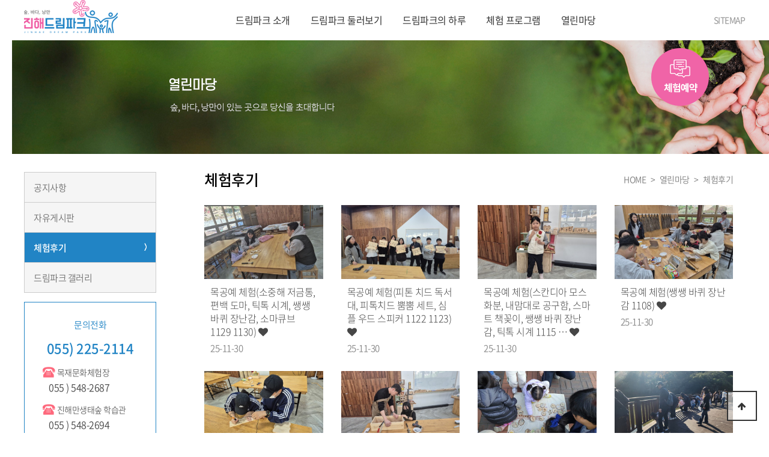

--- FILE ---
content_type: text/html; charset=utf-8
request_url: https://jhdreampark.com/bri/board.php?bo_table=review&page=
body_size: 106643
content:
<!doctype html>
<html lang="ko">
<head>
<meta charset="utf-8">
<meta name="viewport" content="width=device-width,initial-scale=1.0,minimum-scale=0,maximum-scale=10,user-scalable=yes">
<meta http-equiv="imagetoolbar" content="no">
<meta http-equiv="X-UA-Compatible" content="IE=edge">
<link rel="canonical" href="https://changwon.go.kr/jhdreampark/">
<meta name="description" content="진해관광지,산림휴양시설,진해만생태숲,목재문화체험장,광석골쉼터,청소년수련원,체험프로그램,예약안내">
<meta name="keywords" content="진해관광지,산림휴양시설,진해만생태숲,목재문화체험장,광석골쉼터,청소년수련원,체험프로그램,예약안내">
<meta property="og:locale" content="ko_KR">
<meta property="og:site_name" content="진해드림파크">
<meta property="og:url" content="https://changwon.go.kr/jhdreampark/">
<meta property="og:type" content="website">
<meta property="og:title" content="진해드림파크">
<meta property="og:description" content="진해관광지,산림휴양시설,진해만생태숲,목재문화체험장,광석골쉼터,청소년수련원,체험프로그램,예약안내">
<meta property="og:image" content="http://www.jhdreampark.com/theme/basic/img/logo-top.png">
<meta name="twitter:title" content="https://changwon.go.kr/jhdreampark/">
<meta name="twitter:description" content="진해관광지,산림휴양시설,진해만생태숲,목재문화체험장,광석골쉼터,청소년수련원,체험프로그램,예약안내">
<meta name="twitter:image" content="http://www.jhdreampark.com/theme/basic/img/logo-top.png">


<meta name="naver-site-verification" content="c01bafeb963f14c14e14291caaa70788b22f7b30" />
<title>체험후기 1 페이지 | 진해드림파크</title>
<link rel="stylesheet" href="https://jhdreampark.com/theme/basic/css/default.css?ver=171222">
<link rel="stylesheet" href="https://jhdreampark.com/theme/basic/skin/board/bri_gallery/style.css?ver=171222">
<!--[if lte IE 8]>
<script src="https://jhdreampark.com/js/html5.js"></script>
<![endif]-->
<script>
// 자바스크립트에서 사용하는 전역변수 선언
var g5_url       = "https://jhdreampark.com";
var g5_bbs_url   = "https://jhdreampark.com/bri";
var g5_is_member = "";
var g5_is_admin  = "";
var g5_is_mobile = "";
var g5_bo_table  = "review";
var g5_sca       = "";
var g5_editor    = "smarteditor2";
var g5_cookie_domain = "";
</script>
<script src="https://jhdreampark.com/js/jquery-1.8.3.min.js"></script>
<script src="https://jhdreampark.com/js/jquery.menu.js?ver=171222"></script>
<script src="https://jhdreampark.com/js/common.js?ver=171222"></script>
<script src="https://jhdreampark.com/js/wrest.js?ver=171222"></script>
<script src="https://jhdreampark.com/js/placeholders.min.js"></script>
<script src="https://jhdreampark.com/js/babel.js"></script>
<script src="https://jhdreampark.com/js/polyfill.js"></script>
<link rel="stylesheet" href="https://jhdreampark.com/js/font-awesome/css/font-awesome.min.css">

    <link rel="icon" href="data:;base64,iVBORw0KGgo">

<link rel="stylesheet" href="https://jhdreampark.com/theme/basic/_bri/css/bri.css?ver=171222">

<script src="https://jhdreampark.com/plugin/slick/slick.js"></script>
<link rel="stylesheet" href="https://jhdreampark.com/plugin/slick/slick.css">
</head>
<body>

<!-- 상단 시작 { -->
<div id="hd">
    <h1 id="hd_h1">체험후기 1 페이지</h1>

    <div id="skip_to_container"><a href="#container">본문 바로가기</a></div>

    
    <div class="container long">
        <div class="container">
            <div class="all_menu">
                <div class="logo">
                    <a href="/"><img src="https://jhdreampark.com/theme/basic/img/logo-top.png" alt="로고"></a>
                </div>
                <ul class="ul_20">
                    <li>                            <div class="menu_1dp">
                                <a href="/bri/sub.php?sub=sub_10&menu=10">드림파크 소개</a>
                                <ul class="menu_2dp">
                                    <li><a href="/bri/sub.php?sub=sub_10&menu=10">드림파크 소개</a></li><li><a href="/bri/sub.php?sub=sub_10&menu=20">시설현황</a></li><li><a href="/bri/sub.php?sub=sub_10&menu=30">대표관광지</a></li><li><a href="/bri/sub.php?sub=sub_10&menu=40">오시는 길</a></li>                                </ul>
                            </div>
                            </li><li>                            <div class="menu_1dp">
                                <a href="/bri/sub.php?sub=sub_20&menu=10">드림파크 둘러보기</a>
                                <ul class="menu_2dp">
                                    <li><a href="/bri/sub.php?sub=sub_20&menu=10">진해만생태숲</a></li><li><a href="/bri/sub.php?sub=sub_20&menu=20">목재문화체험장</a></li><li><a href="/bri/sub.php?sub=sub_20&menu=30">광석골쉼터</a></li>                                </ul>
                            </div>
                            </li><li>                            <div class="menu_1dp">
                                <a href="/bri/board.php?bo_table=gallery1">드림파크의 하루</a>
                                <ul class="menu_2dp">
                                    <li><a href="/bri/board.php?bo_table=gallery1">진해만 생태숲의 하루</a></li><li><a href="/bri/board.php?bo_table=gallery2">목재문화체험장의 하루</a></li>                                </ul>
                            </div>
                            </li><li>                            <div class="menu_1dp">
                                <a href="/bri/sub.php?sub=sub_40&menu=10">체험 프로그램</a>
                                <ul class="menu_2dp">
                                    <li><a href="/bri/sub.php?sub=sub_40&menu=10">이용가이드</a></li><li><a href="/bri/sub.php?sub=sub_40&menu=20">예약안내</a></li><li><a href="/bri/sub.php?sub=sub_40&menu=30">프로그램 안내</a></li><li><a href="/bri/sub.php?sub=sub_40&menu=40&place=1">프로그램 예약</a></li><li><a href="/bri/sub.php?sub=sub_40&menu=50">프로그램 예약확인 및 취소</a></li>                                </ul>
                            </div>
                            </li><li>                            <div class="menu_1dp">
                                <a href="/bri/board.php?bo_table=notice">열린마당</a>
                                <ul class="menu_2dp">
                                    <li><a href="/bri/board.php?bo_table=notice">공지사항</a></li><li><a href="/bri/board.php?bo_table=free">자유게시판</a></li><li><a href="/bri/board.php?bo_table=review">체험후기</a></li><li><a href="/bri/board.php?bo_table=gallery3">드림파크 갤러리</a></li>                                </ul>
                            </div>
                            </li>                </ul>
            </div>
            <div class="hd_menu">
                <div class="logo float-left">
                    <a href="/"><img src="https://jhdreampark.com/theme/basic/img/logo-top.png" alt="로고"></a>
                </div>
                <ul class="ul_10">
                    <li>                            <div class="menu_1dp">
                                <a href="/bri/sub.php?sub=sub_10&menu=10" class="fs-17 f-black-10">드림파크 소개</a>
                                <ul class="menu_2dp">
                                    <li><a href="/bri/sub.php?sub=sub_10&menu=10">드림파크 소개</a></li><li><a href="/bri/sub.php?sub=sub_10&menu=20">시설현황</a></li><li><a href="/bri/sub.php?sub=sub_10&menu=30">대표관광지</a></li><li><a href="/bri/sub.php?sub=sub_10&menu=40">오시는 길</a></li>                                </ul>
                            </div>
                            </li><li>                            <div class="menu_1dp">
                                <a href="/bri/sub.php?sub=sub_20&menu=10" class="fs-17 f-black-10">드림파크 둘러보기</a>
                                <ul class="menu_2dp">
                                    <li><a href="/bri/sub.php?sub=sub_20&menu=10">진해만생태숲</a></li><li><a href="/bri/sub.php?sub=sub_20&menu=20">목재문화체험장</a></li><li><a href="/bri/sub.php?sub=sub_20&menu=30">광석골쉼터</a></li>                                </ul>
                            </div>
                            </li><li>                            <div class="menu_1dp">
                                <a href="/bri/board.php?bo_table=gallery1" class="fs-17 f-black-10">드림파크의 하루</a>
                                <ul class="menu_2dp">
                                    <li><a href="/bri/board.php?bo_table=gallery1">진해만 생태숲의 하루</a></li><li><a href="/bri/board.php?bo_table=gallery2">목재문화체험장의 하루</a></li>                                </ul>
                            </div>
                            </li><li>                            <div class="menu_1dp">
                                <a href="/bri/sub.php?sub=sub_40&menu=10" class="fs-17 f-black-10">체험 프로그램</a>
                                <ul class="menu_2dp">
                                    <li><a href="/bri/sub.php?sub=sub_40&menu=10">이용가이드</a></li><li><a href="/bri/sub.php?sub=sub_40&menu=20">예약안내</a></li><li><a href="/bri/sub.php?sub=sub_40&menu=30">프로그램 안내</a></li><li><a href="/bri/sub.php?sub=sub_40&menu=40&place=1">프로그램 예약</a></li><li><a href="/bri/sub.php?sub=sub_40&menu=50">프로그램 예약확인 및 취소</a></li>                                </ul>
                            </div>
                            </li><li>                            <div class="menu_1dp">
                                <a href="/bri/board.php?bo_table=notice" class="fs-17 f-black-10">열린마당</a>
                                <ul class="menu_2dp">
                                    <li><a href="/bri/board.php?bo_table=notice">공지사항</a></li><li><a href="/bri/board.php?bo_table=free">자유게시판</a></li><li><a href="/bri/board.php?bo_table=review">체험후기</a></li><li><a href="/bri/board.php?bo_table=gallery3">드림파크 갤러리</a></li>                                </ul>
                            </div>
                            </li>                </ul>

                <div class="float-right">
                    <div class="top-right">
                        <ul>
                            <li><a href="#" onclick="sitemapOpen()" class="fs-14 f-gray-10">SITEMAP</a></li>
                                                    </ul>
                    </div>
                </div>
            </div>
        </div>
    </div>

    <div class="site-map">
        <div class="container">
            <div class="site-map__head m-bottom-45">
                <div class="float-left">
                    <img src="https://jhdreampark.com/theme/basic/img/logo-top.png" alt="로고">
                    <h2 class="f-black-10">사이트맵</h2>
                    <p class="fs-15 f-gray-50 m-top-15">숲, 바다, 낭만이 있는 곳으로 당신을 초대합니다. </p>
                </div>
                <div class="float-right">
                    <button type="button" class="btn-default" onclick="sitemapClose()">
                        <img src="https://jhdreampark.com/theme/basic/img/close-blue.png" alt="닫기">
                    </button>
                </div>
            </div>
            <div class="site-map__body m-bottom-50">
                <div class="img-container m-bottom-50">
                    <img src="https://jhdreampark.com/theme/basic/img/sitemap-img.jpg" alt="사이트맵이미지">
                </div>
                <table>
                    <thead>
                        <tr>
                                                        <th>
                                <p class="icon-flower fs-18 ff-CoreDream f-black-20">드림파크 소개</p>
                                <div></div>
                            </th>
                                                        <th>
                                <p class="icon-flower fs-18 ff-CoreDream f-black-20">드림파크 둘러보기</p>
                                <div></div>
                            </th>
                                                        <th>
                                <p class="icon-flower fs-18 ff-CoreDream f-black-20">드림파크의 하루</p>
                                <div></div>
                            </th>
                                                        <th>
                                <p class="icon-flower fs-18 ff-CoreDream f-black-20">체험 프로그램</p>
                                <div></div>
                            </th>
                                                        <th>
                                <p class="icon-flower fs-18 ff-CoreDream f-black-20">열린마당</p>
                                <div></div>
                            </th>
                                                    </tr>
                    </thead>
                    <tbody>
                                            <tr>
                                                    <td>
                                <a class="fs-16 f-gray-50 lh-35" href="/bri/sub.php?sub=sub_10&menu=10">
                                    드림파크 소개                                </a>
                            </td>
                                                    <td>
                                <a class="fs-16 f-gray-50 lh-35" href="/bri/sub.php?sub=sub_20&menu=10">
                                    진해만생태숲                                </a>
                            </td>
                                                    <td>
                                <a class="fs-16 f-gray-50 lh-35" href="/bri/board.php?bo_table=gallery1">
                                    진해만 생태숲의 하루                                </a>
                            </td>
                                                    <td>
                                <a class="fs-16 f-gray-50 lh-35" href="/bri/sub.php?sub=sub_40&menu=10">
                                    이용가이드                                </a>
                            </td>
                                                    <td>
                                <a class="fs-16 f-gray-50 lh-35" href="/bri/board.php?bo_table=notice">
                                    공지사항                                </a>
                            </td>
                                                </tr>
                                            <tr>
                                                    <td>
                                <a class="fs-16 f-gray-50 lh-35" href="/bri/sub.php?sub=sub_10&menu=20">
                                    시설현황                                </a>
                            </td>
                                                    <td>
                                <a class="fs-16 f-gray-50 lh-35" href="/bri/sub.php?sub=sub_20&menu=20">
                                    목재문화체험장                                </a>
                            </td>
                                                    <td>
                                <a class="fs-16 f-gray-50 lh-35" href="/bri/board.php?bo_table=gallery2">
                                    목재문화체험장의 하루                                </a>
                            </td>
                                                    <td>
                                <a class="fs-16 f-gray-50 lh-35" href="/bri/sub.php?sub=sub_40&menu=20">
                                    예약안내                                </a>
                            </td>
                                                    <td>
                                <a class="fs-16 f-gray-50 lh-35" href="/bri/board.php?bo_table=free">
                                    자유게시판                                </a>
                            </td>
                                                </tr>
                                            <tr>
                                                    <td>
                                <a class="fs-16 f-gray-50 lh-35" href="/bri/sub.php?sub=sub_10&menu=30">
                                    대표관광지                                </a>
                            </td>
                                                    <td>
                                <a class="fs-16 f-gray-50 lh-35" href="/bri/sub.php?sub=sub_20&menu=30">
                                    광석골쉼터                                </a>
                            </td>
                                                    <td>
                                <a class="fs-16 f-gray-50 lh-35" href="">
                                                                    </a>
                            </td>
                                                    <td>
                                <a class="fs-16 f-gray-50 lh-35" href="/bri/sub.php?sub=sub_40&menu=30">
                                    프로그램 안내                                </a>
                            </td>
                                                    <td>
                                <a class="fs-16 f-gray-50 lh-35" href="/bri/board.php?bo_table=review">
                                    체험후기                                </a>
                            </td>
                                                </tr>
                                            <tr>
                                                    <td>
                                <a class="fs-16 f-gray-50 lh-35" href="/bri/sub.php?sub=sub_10&menu=40">
                                    오시는 길                                </a>
                            </td>
                                                    <td>
                                <a class="fs-16 f-gray-50 lh-35" href="">
                                                                    </a>
                            </td>
                                                    <td>
                                <a class="fs-16 f-gray-50 lh-35" href="">
                                                                    </a>
                            </td>
                                                    <td>
                                <a class="fs-16 f-gray-50 lh-35" href="/bri/sub.php?sub=sub_40&menu=40&place=1">
                                    프로그램 예약                                </a>
                            </td>
                                                    <td>
                                <a class="fs-16 f-gray-50 lh-35" href="/bri/board.php?bo_table=gallery3">
                                    드림파크 갤러리                                </a>
                            </td>
                                                </tr>
                                            <tr>
                                                    <td>
                                <a class="fs-16 f-gray-50 lh-35" href="">
                                                                    </a>
                            </td>
                                                    <td>
                                <a class="fs-16 f-gray-50 lh-35" href="">
                                                                    </a>
                            </td>
                                                    <td>
                                <a class="fs-16 f-gray-50 lh-35" href="">
                                                                    </a>
                            </td>
                                                    <td>
                                <a class="fs-16 f-gray-50 lh-35" href="/bri/sub.php?sub=sub_40&menu=50">
                                    프로그램 예약확인 및 취소                                </a>
                            </td>
                                                    <td>
                                <a class="fs-16 f-gray-50 lh-35" href="">
                                                                    </a>
                            </td>
                                                </tr>
                                        </tbody>
                </table>
            </div>
            <div class="b-bottom-gray-20 m-bottom-50"></div>
            <div class="site-map__footer">
                <table class="fs-15 vertical-top lh-25">
                    <tr>
                        <th>Address.</th>
                        <td class="td-right-100 f-gray-40 vertical-top">
                            <p>
                                목재문화체험장 : 경상남도 창원시 진해구 천자로 507(풍호동 2-2번지 일원)
                            </p>
                            <p>
                                진해만생태숲 학습관 : 경상남도 창원시 진해구 진해대로 1137번길97(장천동 44-18번지)
                            </p>
                            <p>
                                진해 청소년야영장 : 경상남도 창원시 진해구 천자로 484(풍호동 산 8-1번지 일원)
                            </p>
                        </td>
                        <th>
                            CS Center.
                        </th>
                        <td class="f-gray-40 vertical-top">
                            <p>
                                고객센터 : 055) 225-2114
                            </p>
                            <p>
                                목재문화체험장 : 055) 548-2687
                            </p>
                            <p>
                                진해만생태숲 학습관 : 055) 548-2694
                            </p>
                            <p>
                                진해 청소년야영장 : 055) 712-0552
                            </p>
                        </td>
                    </tr>
                </table>
            </div>
        </div>
    </div>

    <style>


    </style>

    <script type="text/javascript">

        function sitemapOpen()
        {
            $(".site-map").fadeIn();
        }

        function sitemapClose()
        {
            $(".site-map").fadeOut();
        }

        //상단 메뉴바 롤오버
        $(".hd_menu .menu_1dp").on({
            mouseenter: function () {
                $(this).find(".menu_2dp").fadeToggle(200);
            },
            mouseleave: function () {
                $(this).find(".menu_2dp").fadeToggle(200);
            }
        });
        $(".menu-opener").click(function () {
            $(".menu-opener,.menu-opener-inner, .all_menu").toggleClass("active");
        });
    </script>

    <div class="menuM10">
<!--        <div class="col_top">-->
<!--            <div class="container">-->
<!--                <ul class="ul_10 ul_hz">-->
<!--                    --><!--                        --><!--                            <li class="tnb_admin"><a href="--><!--"><b>관리자</b></a></li>-->
<!--                        --><!--                        <li><a href="--><!--/logout.php">로그아웃</a></li>-->
<!--                    --><!--                        <li><a href="--><!--/login.php">로그인</a></li>-->
<!--                    --><!--                    --><!--<li><a href="/bri/register.php">회원가입</a></li>--><!--                    <li><a href="/shop/mypage.php?member_ago=0">마이페이지</a></li>-->
<!--                    <li><a href="/shop/cart.php" class="cart">장바구니 --><!--<i>--><!--</i> --><!--</a></li>-->
<!--                </ul>-->
<!--            </div>-->
<!--        </div>-->
        <div class="col_left">
            <a href="https://jhdreampark.com" class="show_inline_m"><img src="https://jhdreampark.com/theme/basic/img/logo-top-m.png" alt="진해드림파크"></a>
            <a href="https://jhdreampark.com" class="show_inline_s"><img src="https://jhdreampark.com/theme/basic/img/logo-top-s.png" alt="진해드림파크"></a>
        </div>
        <div class="col_right">
            <ul class="ul_hz ul_10">
                <li>
                    <div class="btn_menu">
                        <div class="btn_icon"></div>
                    </div>
                </li>
            </ul>
        </div>
        <div class="btn_menu_on">
            <div class="menu_center-m">
                <ul class="menu_1dp">
                    <li><div class="menu_name">드림파크 소개<div class="select_icon"></div></div><div class="menu_2dp_boby"><ul class="menu_2dp"><li><a href="/bri/sub.php?sub=sub_10&menu=10">드림파크 소개</a></li></ul><ul class="menu_2dp"><li><a href="/bri/sub.php?sub=sub_10&menu=20">시설현황</a></li></ul><ul class="menu_2dp"><li><a href="/bri/sub.php?sub=sub_10&menu=30">대표관광지</a></li></ul><ul class="menu_2dp"><li><a href="/bri/sub.php?sub=sub_10&menu=40">오시는 길</a></li></ul></div></li><li><div class="menu_name">드림파크 둘러보기<div class="select_icon"></div></div><div class="menu_2dp_boby"><ul class="menu_2dp"><li><a href="/bri/sub.php?sub=sub_20&menu=10">진해만생태숲</a></li></ul><ul class="menu_2dp"><li><a href="/bri/sub.php?sub=sub_20&menu=20">목재문화체험장</a></li></ul><ul class="menu_2dp"><li><a href="/bri/sub.php?sub=sub_20&menu=30">광석골쉼터</a></li></ul></div></li><li><div class="menu_name">드림파크의 하루<div class="select_icon"></div></div><div class="menu_2dp_boby"><ul class="menu_2dp"><li><a href="/bri/board.php?bo_table=gallery1">진해만 생태숲의 하루</a></li></ul><ul class="menu_2dp"><li><a href="/bri/board.php?bo_table=gallery2">목재문화체험장의 하루</a></li></ul></div></li><li><div class="menu_name">체험 프로그램<div class="select_icon"></div></div><div class="menu_2dp_boby"><ul class="menu_2dp"><li><a href="/bri/sub.php?sub=sub_40&menu=10">이용가이드</a></li></ul><ul class="menu_2dp"><li><a href="/bri/sub.php?sub=sub_40&menu=20">예약안내</a></li></ul><ul class="menu_2dp"><li><a href="/bri/sub.php?sub=sub_40&menu=30">프로그램 안내</a></li></ul><ul class="menu_2dp"><li><a href="/bri/sub.php?sub=sub_40&menu=40&place=1">프로그램 예약</a></li></ul><ul class="menu_2dp"><li><a href="/bri/sub.php?sub=sub_40&menu=50">프로그램 예약확인 및 취소</a></li></ul></div></li><li><div class="menu_name">열린마당<div class="select_icon"></div></div><div class="menu_2dp_boby"><ul class="menu_2dp"><li><a href="/bri/board.php?bo_table=notice">공지사항</a></li></ul><ul class="menu_2dp"><li><a href="/bri/board.php?bo_table=free">자유게시판</a></li></ul><ul class="menu_2dp"><li><a href="/bri/board.php?bo_table=review">체험후기</a></li></ul><ul class="menu_2dp"><li><a href="/bri/board.php?bo_table=gallery3">드림파크 갤러리</a></li></ul></div></li>                </ul>
            </div>
        </div>
    </div>
    <script>

        $(document).ready(function () {
            //메뉴클릭
            $('.btn_menu').on('click', function () {
                $('.btn_menu').toggleClass('moves');
            });


            //head 메뉴 스크롤 작동
            var didScroll;
            var lastScrollTop = $('.menuM10').height();
            var delta = 5;
            var navbarHeight = $('.menuM10').height();

            $(window).scroll(function (event) {
                didScroll = true;

                setInterval(function () {
                    if (didScroll) {
                        hasScrolled();
                        didScroll = false;
                    }
                }, 250);
            });

            function hasScrolled() {
                var st = $(this).scrollTop(); // Make sure they scroll more than delta
                if (Math.abs(lastScrollTop - st) <= delta)
                    return;
                // If they scrolled down and are past the navbar, add class .nav-up.
                // This is necessary so you never see what is "behind" the navbar.
                if (st > lastScrollTop && st > navbarHeight) {
                    // Scroll Down
                    $('.menuM10').removeClass('nav-down').addClass('nav-up');

                    $('.btn_menu').removeClass('moves');
                    $(".btn_menu_on").toggle(false);
                    $('.menu_center-m').removeClass('moves');
                    $('.menu_center-m').hide();
                    $(".menu_center-m li").removeClass("on");
                    $(".menu_center-m li > .menu_2dp_boby").toggle(false);
                    $(".menu_center-m li > .menu_2dp_boby").find('.menu_3dp').toggle(false);
                } else {
                    // Scroll Up
                    if (st + $(window).height() < $(document).height()) {
                        $('.menuM10').removeClass('nav-up').addClass('nav-down');
                    }
                }

                lastScrollTop = st;
            }

            //m 메뉴바
            $('.btn_menu').on('click', function () {
                var sub_height = $(".menu_center-m").outerHeight() + "px";

                $(".menu_center-m li").removeClass("on");
                $(".btn_menu_on").toggle();
                $(".menu_center-m li > .menu_2dp_boby").toggle(false);
                $(".menu_center-m li > .menu_2dp_boby").find('.menu_3dp').toggle(false);

                $('.menu_center-m').toggle(0, function () {
                    $(this).toggleClass('moves');
                });
            });

            // 1depth 클릭시
            $(".menu_center-m .menu_name").click(function (e) {

                if ($(this).closest('li').find(".menu_2dp_boby").is(":hidden")) {

                    $(".menu_center-m li").removeClass("on");
                    $(this).closest('li').toggleClass("on");
                    $(".menu_center-m li > .menu_2dp_boby").toggle(false);
                    $(this).closest('li').find(".menu_2dp_boby").slideToggle();
                } else {
                    $(".menu_center-m li").removeClass("on");
                    $(this).closest('li').find(".menu_2dp_boby").slideToggle();
                }
            });

            //사이즈 수정될때마다 메뉴 모두 초기화
            $(window).resize(function () {
                $('.btn_menu').removeClass('moves');
                $(".btn_menu_on").toggle(false);
                $('.menu_center-m').removeClass('moves');
                $('.menu_center-m').hide();
                $(".menu_center-m li").removeClass("on");
                $(".menu_center-m li > .menu_2dp_boby").toggle(false);
                $(".menu_center-m li > .menu_2dp_boby").find('.menu_3dp').toggle(false);
            });

        });
    </script>


</div>
<!-- } 상단 끝 -->

<!-- 콘텐츠 시작 { -->
<div id="wrapper">
    <div id="container_wr">

        <div id="container">


<div class="sub-container container con-1720 m-bottom-30">
    <img src="https://jhdreampark.com/theme/basic/img/sub-50-container-lm.jpg" alt="드림파크의 하루" class="show_lm">
    <div class="show_s" style="background:url(https://jhdreampark.com/theme/basic/img/sub-30-container.jpg);">
        <p class="fs-16 ff-CoreDream">열린마당</p>
    </div>
</div>

<div class="container over-hidden m-bottom-40">

    <div class="sub-head float-left">
        <div class="side-bar">
            <div class="side-bar__box">
                <ul>
                                            <li class="" >
                            <a href="/bri/board.php?bo_table=notice">
                                <div class="over-hidden">
                                    <div class="float-left fs-15">
                                        공지사항                                    </div>
                                    <span class="float-right ff-nanumGothic"> > </span>
                                </div>
                            </a>
                        </li>
                                            <li class="" >
                            <a href="/bri/board.php?bo_table=free">
                                <div class="over-hidden">
                                    <div class="float-left fs-15">
                                        자유게시판                                    </div>
                                    <span class="float-right ff-nanumGothic"> > </span>
                                </div>
                            </a>
                        </li>
                                            <li class="on" >
                            <a href="/bri/board.php?bo_table=review">
                                <div class="over-hidden">
                                    <div class="float-left fs-15">
                                        체험후기                                    </div>
                                    <span class="float-right ff-nanumGothic"> > </span>
                                </div>
                            </a>
                        </li>
                                            <li class="" >
                            <a href="/bri/board.php?bo_table=gallery3">
                                <div class="over-hidden">
                                    <div class="float-left fs-15">
                                        드림파크 갤러리                                    </div>
                                    <span class="float-right ff-nanumGothic"> > </span>
                                </div>
                            </a>
                        </li>
                                    </ul>
            </div>

            <div class="call-info m-top-15 ">
                <div class="side-bar__box-call">
                    <div class="box-call__head m-bottom-20 t-center">
                        <p class="fs-15">문의전화</p>
                        <p class="fs-22"><strong>055) 225-2114</strong></p>
                    </div>
                    <div class="box-call__content">
                        <div class="m-bottom-20">
                            <img src="https://jhdreampark.com/theme/basic/img/icon-tel.png" alt="전화 아이콘">
                            <span class="fs-14 f-gray-40">목재문화체험장</span>
                            <p class="fs-16">
                                055 ) 548-2687
                            </p>
                        </div>
                        <div class="m-bottom-20">
                            <img src="https://jhdreampark.com/theme/basic/img/icon-tel.png" alt="전화 아이콘">
                            <span class="fs-14 f-gray-40">진해만생태숲 학습관</span>
                            <p class="fs-16">
                                055 ) 548-2694
                            </p>
                        </div>
                        <div class="m-bottom-20">
                            <img src="https://jhdreampark.com/theme/basic/img/icon-tel.png" alt="전화 아이콘">
                            <span class="fs-14 f-gray-40">진해 청소년야영장</span>
                            <p class="fs-16">
                                055 ) 712-0552
                            </p>
                        </div>
                    </div>

                </div>
            </div>


        </div>


    </div>


<!--<div class="sch_typeBig">
    <div class="container">
        <div class="content_box">
            <div content="row_10">
                <form name="fsearch" method="get">
                    <input type="hidden" name="bo_table" value="">
                    <input type="hidden" name="sca" value="">
                    <input type="hidden" name="sop" value="and">
                    <div class="sch_selectbox">
                        <select name="sfl" id="sfl">
                            <option value="wr_subject">제목</option>
                            <option value="wr_content">내용</option>
                            <option value="wr_subject||wr_content">
                                제목+내용
                            </option>
                        </select>
                    </div>
                    <label for="stx" class="sound_only">검색어<strong class="sound_only"> 필수</strong></label>
                    <input type="text" name="stx" value="" required id="stx" class="sch_input"
                           size="25" maxlength="20" placeholder="검색어를 입력해주세요">
                    <button type="submit" value="검색" class="btn_sch">
                        <img src="/img/sch_btn2.png" alt="검색">
                    </button>
                </form>
            </div>
        </div>
    </div>
</div>-->

<div class="list-wrap container float-right over-hidden">

    <div class="sub-head m-bottom-30 over-hidden">
        <h2 class="float-left">체험후기</h2>
        <div class="fs-14 float-right lh-25 f-gray-30">
            HOME &nbsp; > &nbsp; 열린마당 &nbsp; > &nbsp; 체험후기        </div>
    </div>

    <!-- 게시판 목록 시작 { -->
    <div id="bo_gall" style="width:100%">
        

        <!-- 게시판 페이지 정보 및 버튼 시작 { -->
<!--        <div id="bo_btn_top">
            <div id="bo_list_total">
                총 <span></span> 건의 게시물이 있습니다
            </div>
            <div id="bo_sort_li">
                <ul>
                    <li>최신순</a></li>
                    <li>조회순</a></li>
                    <li>제목순</a></li>
                </ul>
            </div>
        </div>-->
        <!-- } 게시판 페이지 정보 및 버튼 끝 -->

        <form name="fboardlist"  id="fboardlist" action="./board_list_update.php" onsubmit="return fboardlist_submit(this);" method="post">
            <input type="hidden" name="bo_table" value="review">
            <input type="hidden" name="sfl" value="">
            <input type="hidden" name="stx" value="">
            <input type="hidden" name="spt" value="">
            <input type="hidden" name="sst" value="wr_num, wr_reply">
            <input type="hidden" name="sod" value="">
            <input type="hidden" name="page" value="1">
            <input type="hidden" name="sw" value="">

            
            <ul id="gall_ul" class="gall_row">
                                    <li class="gall_li col-gn-4">
                        <div class="gall_box">
                            <div class="gall_chk">
                                                                <span class="sound_only">
                                    472                                </span>
                            </div>
                            <div class="gall_con">
                                <div class="gall_img">
                                    <a href="https://jhdreampark.com/bri/board.php?bo_table=review&amp;wr_id=498">
                                        <img src="https://jhdreampark.com/data/editor/2511/thumb-4c38655a9f1c866e11b9e841a715bd5a_1764485802_0853_290x180.jpg" alt="" >                                    </a>
                                </div>
                                <div class="gall_text_href">
                                                                        <a href="https://jhdreampark.com/bri/board.php?bo_table=review&amp;wr_id=498" class="bo_tit">
                                        목공예 체험(소중해 저금통, 편백 도마, 틱톡 시계, 쌩쌩 바퀴 장난감, 소마큐브   1129 1130)                                                                                <i class="fa fa-heart" aria-hidden="true"></i>                                    </a>
                                </div>
                                <div class="gall_date">
                                    <span class="sound_only">작성일 </span><span class="profile_img">25-11-30</span>

                                </div>
                            </div>
                        </div>
                    </li>
                                    <li class="gall_li col-gn-4">
                        <div class="gall_box">
                            <div class="gall_chk">
                                                                <span class="sound_only">
                                    471                                </span>
                            </div>
                            <div class="gall_con">
                                <div class="gall_img">
                                    <a href="https://jhdreampark.com/bri/board.php?bo_table=review&amp;wr_id=497">
                                        <img src="https://jhdreampark.com/data/editor/2511/thumb-4c38655a9f1c866e11b9e841a715bd5a_1764484685_7964_290x180.jpg" alt="" >                                    </a>
                                </div>
                                <div class="gall_text_href">
                                                                        <a href="https://jhdreampark.com/bri/board.php?bo_table=review&amp;wr_id=497" class="bo_tit">
                                        목공예 체험(피톤 치드 독서대, 피톡치드 뿜뿜 세트, 심플 우드 스피커 1122 1123)                                                                                <i class="fa fa-heart" aria-hidden="true"></i>                                    </a>
                                </div>
                                <div class="gall_date">
                                    <span class="sound_only">작성일 </span><span class="profile_img">25-11-30</span>

                                </div>
                            </div>
                        </div>
                    </li>
                                    <li class="gall_li col-gn-4">
                        <div class="gall_box">
                            <div class="gall_chk">
                                                                <span class="sound_only">
                                    470                                </span>
                            </div>
                            <div class="gall_con">
                                <div class="gall_img">
                                    <a href="https://jhdreampark.com/bri/board.php?bo_table=review&amp;wr_id=496">
                                        <img src="https://jhdreampark.com/data/editor/2511/thumb-4c38655a9f1c866e11b9e841a715bd5a_1764468856_4917_290x180.jpg" alt="" >                                    </a>
                                </div>
                                <div class="gall_text_href">
                                                                        <a href="https://jhdreampark.com/bri/board.php?bo_table=review&amp;wr_id=496" class="bo_tit">
                                        목공예 체험(스칸디아 모스 화분, 내맘대로 공구함, 스마트 책꽂이, 쌩쌩 바퀴 장난감, 틱톡 시계 1115 …                                                                                <i class="fa fa-heart" aria-hidden="true"></i>                                    </a>
                                </div>
                                <div class="gall_date">
                                    <span class="sound_only">작성일 </span><span class="profile_img">25-11-30</span>

                                </div>
                            </div>
                        </div>
                    </li>
                                    <li class="gall_li col-gn-4">
                        <div class="gall_box">
                            <div class="gall_chk">
                                                                <span class="sound_only">
                                    469                                </span>
                            </div>
                            <div class="gall_con">
                                <div class="gall_img">
                                    <a href="https://jhdreampark.com/bri/board.php?bo_table=review&amp;wr_id=495">
                                        <img src="https://jhdreampark.com/data/editor/2511/thumb-4c38655a9f1c866e11b9e841a715bd5a_1764467579_0878_290x180.jpg" alt="" >                                    </a>
                                </div>
                                <div class="gall_text_href">
                                                                        <a href="https://jhdreampark.com/bri/board.php?bo_table=review&amp;wr_id=495" class="bo_tit">
                                        목공예 체험(쌩쌩 바퀴 장난감 1108)                                                                                <i class="fa fa-heart" aria-hidden="true"></i>                                    </a>
                                </div>
                                <div class="gall_date">
                                    <span class="sound_only">작성일 </span><span class="profile_img">25-11-30</span>

                                </div>
                            </div>
                        </div>
                    </li>
                                    <li class="gall_li col-gn-4 box_clear">
                        <div class="gall_box">
                            <div class="gall_chk">
                                                                <span class="sound_only">
                                    468                                </span>
                            </div>
                            <div class="gall_con">
                                <div class="gall_img">
                                    <a href="https://jhdreampark.com/bri/board.php?bo_table=review&amp;wr_id=494">
                                        <img src="https://jhdreampark.com/data/editor/2511/thumb-4c38655a9f1c866e11b9e841a715bd5a_1764466409_2029_290x180.jpg" alt="" >                                    </a>
                                </div>
                                <div class="gall_text_href">
                                                                        <a href="https://jhdreampark.com/bri/board.php?bo_table=review&amp;wr_id=494" class="bo_tit">
                                        목공예 체험(곡선 나무 쟁반, 스마트 책꽂이, 내맘대로 공구함, 피톤치드 뿜뿜 세트, 쌩쌩 바퀴 장난감 11…                                                                                <i class="fa fa-heart" aria-hidden="true"></i>                                    </a>
                                </div>
                                <div class="gall_date">
                                    <span class="sound_only">작성일 </span><span class="profile_img">25-11-30</span>

                                </div>
                            </div>
                        </div>
                    </li>
                                    <li class="gall_li col-gn-4">
                        <div class="gall_box">
                            <div class="gall_chk">
                                                                <span class="sound_only">
                                    467                                </span>
                            </div>
                            <div class="gall_con">
                                <div class="gall_img">
                                    <a href="https://jhdreampark.com/bri/board.php?bo_table=review&amp;wr_id=493">
                                        <img src="https://jhdreampark.com/data/editor/2511/thumb-4c38655a9f1c866e11b9e841a715bd5a_1764464826_6054_290x180.jpg" alt="" >                                    </a>
                                </div>
                                <div class="gall_text_href">
                                                                        <a href="https://jhdreampark.com/bri/board.php?bo_table=review&amp;wr_id=493" class="bo_tit">
                                        목공예 체험 (온 가족 맞춤 헹거, 틱톡 시계,  쌩쌩 바퀴 장난감 1025 1026)                                                                                <i class="fa fa-heart" aria-hidden="true"></i>                                    </a>
                                </div>
                                <div class="gall_date">
                                    <span class="sound_only">작성일 </span><span class="profile_img">25-11-30</span>

                                </div>
                            </div>
                        </div>
                    </li>
                                    <li class="gall_li col-gn-4">
                        <div class="gall_box">
                            <div class="gall_chk">
                                                                <span class="sound_only">
                                    466                                </span>
                            </div>
                            <div class="gall_con">
                                <div class="gall_img">
                                    <a href="https://jhdreampark.com/bri/board.php?bo_table=review&amp;wr_id=492">
                                        <img src="https://jhdreampark.com/data/editor/2511/thumb-2ac338c3f9f7a982fd696f15bbdc0d02_1764045475_446_290x180.jpg" alt="" >                                    </a>
                                </div>
                                <div class="gall_text_href">
                                                                        <a href="https://jhdreampark.com/bri/board.php?bo_table=review&amp;wr_id=492" class="bo_tit">
                                        숲 속 동물들의 겨울나기(11월23일/일요일)                                                                                <i class="fa fa-heart" aria-hidden="true"></i>                                    </a>
                                </div>
                                <div class="gall_date">
                                    <span class="sound_only">작성일 </span><span class="profile_img">25-11-25</span>

                                </div>
                            </div>
                        </div>
                    </li>
                                    <li class="gall_li col-gn-4">
                        <div class="gall_box">
                            <div class="gall_chk">
                                                                <span class="sound_only">
                                    465                                </span>
                            </div>
                            <div class="gall_con">
                                <div class="gall_img">
                                    <a href="https://jhdreampark.com/bri/board.php?bo_table=review&amp;wr_id=491">
                                        <img src="https://jhdreampark.com/data/editor/2511/thumb-2e149d49f9209259c2deadf7fd6bedad_1763428494_642_290x180.jpg" alt="" >                                    </a>
                                </div>
                                <div class="gall_text_href">
                                                                        <a href="https://jhdreampark.com/bri/board.php?bo_table=review&amp;wr_id=491" class="bo_tit">
                                        나뭇잎 커피박 미술관(11월16일/일요일)                                                                                <i class="fa fa-heart" aria-hidden="true"></i>                                    </a>
                                </div>
                                <div class="gall_date">
                                    <span class="sound_only">작성일 </span><span class="profile_img">25-11-18</span>

                                </div>
                            </div>
                        </div>
                    </li>
                                    <li class="gall_li col-gn-4 box_clear">
                        <div class="gall_box">
                            <div class="gall_chk">
                                                                <span class="sound_only">
                                    464                                </span>
                            </div>
                            <div class="gall_con">
                                <div class="gall_img">
                                    <a href="https://jhdreampark.com/bri/board.php?bo_table=review&amp;wr_id=490">
                                        <img src="https://jhdreampark.com/data/editor/2511/thumb-bb8beb11f727c7a212ec395e6ed22ccc_1762839570_0828_290x180.jpg" alt="" >                                    </a>
                                </div>
                                <div class="gall_text_href">
                                                                        <a href="https://jhdreampark.com/bri/board.php?bo_table=review&amp;wr_id=490" class="bo_tit">
                                        날아라, 씨앗 놀이터(11월9일/일요일)                                                                                <i class="fa fa-heart" aria-hidden="true"></i>                                    </a>
                                </div>
                                <div class="gall_date">
                                    <span class="sound_only">작성일 </span><span class="profile_img">25-11-11</span>

                                </div>
                            </div>
                        </div>
                    </li>
                                    <li class="gall_li col-gn-4">
                        <div class="gall_box">
                            <div class="gall_chk">
                                                                <span class="sound_only">
                                    463                                </span>
                            </div>
                            <div class="gall_con">
                                <div class="gall_img">
                                    <a href="https://jhdreampark.com/bri/board.php?bo_table=review&amp;wr_id=489">
                                        <img src="https://jhdreampark.com/data/editor/2511/thumb-c2ca1811a491d591967c14dda0d52634_1762316242_1645_290x180.jpg" alt="" >                                    </a>
                                </div>
                                <div class="gall_text_href">
                                                                        <a href="https://jhdreampark.com/bri/board.php?bo_table=review&amp;wr_id=489" class="bo_tit">
                                        숲 속 열매 탐정단(11월2일/일)                                                                                <i class="fa fa-heart" aria-hidden="true"></i>                                    </a>
                                </div>
                                <div class="gall_date">
                                    <span class="sound_only">작성일 </span><span class="profile_img">25-11-05</span>

                                </div>
                            </div>
                        </div>
                    </li>
                                    <li class="gall_li col-gn-4">
                        <div class="gall_box">
                            <div class="gall_chk">
                                                                <span class="sound_only">
                                    462                                </span>
                            </div>
                            <div class="gall_con">
                                <div class="gall_img">
                                    <a href="https://jhdreampark.com/bri/board.php?bo_table=review&amp;wr_id=488">
                                        <img src="https://jhdreampark.com/data/editor/2511/thumb-b8f59f235f368bf995ab6d83fa30f1e3_1762233372_0946_290x180.jpg" alt="" >                                    </a>
                                </div>
                                <div class="gall_text_href">
                                                                        <a href="https://jhdreampark.com/bri/board.php?bo_table=review&amp;wr_id=488" class="bo_tit">
                                        목공예 체험장( 스칸디아모스 화분, 쌩쌩바퀴 장난감, 내맘대로 공구함,소마큐브,문패 꾸미기, 편백플레이팅 도…                                                                                <i class="fa fa-heart" aria-hidden="true"></i>                                    </a>
                                </div>
                                <div class="gall_date">
                                    <span class="sound_only">작성일 </span><span class="profile_img">25-11-04</span>

                                </div>
                            </div>
                        </div>
                    </li>
                                    <li class="gall_li col-gn-4">
                        <div class="gall_box">
                            <div class="gall_chk">
                                                                <span class="sound_only">
                                    461                                </span>
                            </div>
                            <div class="gall_con">
                                <div class="gall_img">
                                    <a href="https://jhdreampark.com/bri/board.php?bo_table=review&amp;wr_id=487">
                                        <img src="https://jhdreampark.com/data/editor/2511/thumb-0ae0c49d2024941df9c71094a1e61701_1762232471_7482_290x180.jpg" alt="" >                                    </a>
                                </div>
                                <div class="gall_text_href">
                                                                        <a href="https://jhdreampark.com/bri/board.php?bo_table=review&amp;wr_id=487" class="bo_tit">
                                        목공예 체험장( 틱톡 시계, 소중해 저금통, 쌩쌩 바퀴 장난감, 소마 큐브 1011 1012)                                                                                <i class="fa fa-heart" aria-hidden="true"></i>                                    </a>
                                </div>
                                <div class="gall_date">
                                    <span class="sound_only">작성일 </span><span class="profile_img">25-11-04</span>

                                </div>
                            </div>
                        </div>
                    </li>
                                    <li class="gall_li col-gn-4 box_clear">
                        <div class="gall_box">
                            <div class="gall_chk">
                                                                <span class="sound_only">
                                    460                                </span>
                            </div>
                            <div class="gall_con">
                                <div class="gall_img">
                                    <a href="https://jhdreampark.com/bri/board.php?bo_table=review&amp;wr_id=486">
                                        <img src="https://jhdreampark.com/data/editor/2511/thumb-0ae0c49d2024941df9c71094a1e61701_1762231697_146_290x180.jpg" alt="" >                                    </a>
                                </div>
                                <div class="gall_text_href">
                                                                        <a href="https://jhdreampark.com/bri/board.php?bo_table=review&amp;wr_id=486" class="bo_tit">
                                        목공예 체험장(쌩쌩 바퀴 장난감  1004)                                                                                <i class="fa fa-heart" aria-hidden="true"></i>                                    </a>
                                </div>
                                <div class="gall_date">
                                    <span class="sound_only">작성일 </span><span class="profile_img">25-11-04</span>

                                </div>
                            </div>
                        </div>
                    </li>
                                    <li class="gall_li col-gn-4">
                        <div class="gall_box">
                            <div class="gall_chk">
                                                                <span class="sound_only">
                                    459                                </span>
                            </div>
                            <div class="gall_con">
                                <div class="gall_img">
                                    <a href="https://jhdreampark.com/bri/board.php?bo_table=review&amp;wr_id=485">
                                        <img src="https://jhdreampark.com/data/editor/2510/thumb-cbb1520463b9decb1d5c804c0501b843_1761712899_7894_290x180.jpg" alt="" >                                    </a>
                                </div>
                                <div class="gall_text_href">
                                                                        <a href="https://jhdreampark.com/bri/board.php?bo_table=review&amp;wr_id=485" class="bo_tit">
                                        숲 속 건축가 거미와 가을곤충(10월25일/토)                                                                                <i class="fa fa-heart" aria-hidden="true"></i>                                    </a>
                                </div>
                                <div class="gall_date">
                                    <span class="sound_only">작성일 </span><span class="profile_img">25-10-29</span>

                                </div>
                            </div>
                        </div>
                    </li>
                                    <li class="gall_li col-gn-4">
                        <div class="gall_box">
                            <div class="gall_chk">
                                                                <span class="sound_only">
                                    458                                </span>
                            </div>
                            <div class="gall_con">
                                <div class="gall_img">
                                    <a href="https://jhdreampark.com/bri/board.php?bo_table=review&amp;wr_id=484">
                                        <img src="https://jhdreampark.com/data/editor/2510/thumb-46aaa21eb61c0d230a4916d293e9a09f_1761373864_5063_290x180.jpg" alt="" >                                    </a>
                                </div>
                                <div class="gall_text_href">
                                                                        <a href="https://jhdreampark.com/bri/board.php?bo_table=review&amp;wr_id=484" class="bo_tit">
                                        목공예 체험(피톤 치드 뿜뿜 세트, 나무 쟁반, 쌩쌩 바퀴 장난감, 눈높이 책장 0927 0928)                                                                                <i class="fa fa-heart" aria-hidden="true"></i>                                    </a>
                                </div>
                                <div class="gall_date">
                                    <span class="sound_only">작성일 </span><span class="profile_img">25-10-25</span>

                                </div>
                            </div>
                        </div>
                    </li>
                                    <li class="gall_li col-gn-4">
                        <div class="gall_box">
                            <div class="gall_chk">
                                                                <span class="sound_only">
                                    457                                </span>
                            </div>
                            <div class="gall_con">
                                <div class="gall_img">
                                    <a href="https://jhdreampark.com/bri/board.php?bo_table=review&amp;wr_id=483">
                                        <img src="https://jhdreampark.com/data/editor/2510/thumb-46aaa21eb61c0d230a4916d293e9a09f_1761372234_7523_290x180.jpg" alt="" >                                    </a>
                                </div>
                                <div class="gall_text_href">
                                                                        <a href="https://jhdreampark.com/bri/board.php?bo_table=review&amp;wr_id=483" class="bo_tit">
                                        목공예 체험 (소중해 저금통, 틱톡 시계, 나무 향기 문패, 내맘 대로 공구함 0920 0921)                                                                                <i class="fa fa-heart" aria-hidden="true"></i>                                    </a>
                                </div>
                                <div class="gall_date">
                                    <span class="sound_only">작성일 </span><span class="profile_img">25-10-25</span>

                                </div>
                            </div>
                        </div>
                    </li>
                                            </ul>

                    </form>
    </div>

    <nav class="pg_wrap"><span class="pg"><span class="sound_only">열린</span><strong class="pg_current">1</strong><span class="sound_only">페이지</span>
<a href="./board.php?bo_table=review&amp;page=2" class="pg_page">2<span class="sound_only">페이지</span></a>
<a href="./board.php?bo_table=review&amp;page=3" class="pg_page">3<span class="sound_only">페이지</span></a>
<a href="./board.php?bo_table=review&amp;page=4" class="pg_page">4<span class="sound_only">페이지</span></a>
<a href="./board.php?bo_table=review&amp;page=5" class="pg_page">5<span class="sound_only">페이지</span></a>
<a href="./board.php?bo_table=review&amp;page=6" class="pg_page">6<span class="sound_only">페이지</span></a>
<a href="./board.php?bo_table=review&amp;page=7" class="pg_page">7<span class="sound_only">페이지</span></a>
<a href="./board.php?bo_table=review&amp;page=8" class="pg_page">8<span class="sound_only">페이지</span></a>
<a href="./board.php?bo_table=review&amp;page=9" class="pg_page">9<span class="sound_only">페이지</span></a>
<a href="./board.php?bo_table=review&amp;page=10" class="pg_page">10<span class="sound_only">페이지</span></a>
<a href="./board.php?bo_table=review&amp;page=11" class="pg_page pg_next">다음</a>
<a href="./board.php?bo_table=review&amp;page=30" class="pg_page pg_end">맨끝</a>
</span></nav>
</div>


</div> <!-- head.skin.php container end-->





<!-- 페이지 -->
<!-- } 게시판 목록 끝 -->

    <script>
        $("#bo_cate_mobile").on("change", function(){
            location.href = "https://jhdreampark.com/bri/board.php?bo_table=review&sca="+$(this).val();
        });
    </script>
    </script>

    <div class="contents-footer over-hidden">
        <div class="container">
            <ul class="ul-inline-block">

                <li>
                    <a href="#" class="btn-provision">이용약관</a>
                </li>
                <li class="b-left b-l-gray-10 height-13 m-side-10"></li>
                <li>
                    <a href="#" class="btn-privacy">개인정보처리방침</a>
                </li>
            </ul>
        </div>
    </div>

    </div>

</div>

</div>
<!-- } 콘텐츠 끝 -->
<div class="agree_content_bg privacy"></div>
<div class="agree_content privacy">
            <div class="block provision">
            <div class="row_10">
                <img src="https://jhdreampark.com/theme/basic/img/icon_content1.png" alt="이용약관" class="icon_img">개인정보처리방침
                <a href="#" class="close_btn"><img src="https://jhdreampark.com/theme/basic/img/btn_closeRed.png" alt="닫기"></a>
            </div>
            <div class="row_20">
                <p align="left" style="text-align:left;">저희 "진해드림파크" 는/은 (이하 '회사'는) 고객님의 개인정보를 중요시하며, "정보통신망 이용촉진 및 정보보호"에 관한 법률을 준수하고 있습니다. 회사는 개인정보처리방침을 통하여 </p><p align="left" style="text-align:left;">고객님께서 제공하시는 개인정보가 어떠한 용도와 방식으로 이용되고 있으며, 개인정보보호를 위해 어떠한 조치가 취해지고 있는지 알려드립니다.</p><p align="left" style="text-align:left;">개인정보처리방침을 개정하는 경우 웹사이트 공지사항(또는 개별공지)을 통하여 공지할 것입니다.</p><p align="left" style="text-align:left;">본 방침은 : 2013 년 05 월 01 일 부터 시행됩니다.</p><p align="left" style="text-align:left;"><br /></p><p align="left" style="text-align:left;"><br /></p><p align="left" style="text-align:left;">■ 수집하는 개인정보 항목</p><p align="left" style="text-align:left;">회사는 회원가입, 상담, 서비스 신청 등등을 위해 아래와 같은 개인정보를 수집하고 있습니다.</p><p align="left" style="text-align:left;"><br /></p><p align="left" style="text-align:left;">수집항목</p><p align="left" style="text-align:left;">이름 , 생년월일 , 성별 , 로그인ID , 비밀번호 , 비밀번호 질문과 답변 , 자택 전화번호 , 자택 주소 , 휴대전화번호 , 이메일 , 서비스 이용기록 , 접속 로그 , 쿠키 , 접속 IP 정보 , 결제기록</p><p align="left" style="text-align:left;"><br /></p><p align="left" style="text-align:left;">개인정보 수집방법</p><p align="left" style="text-align:left;">홈페이지(회원가입 및 상품주문) , 경품 행사 응모 , 배송 요청</p><p align="left" style="text-align:left;"><br /></p><p align="left" style="text-align:left;"><br /></p><p align="left" style="text-align:left;">■ 개인정보의 수집 및 이용목적</p><p align="left" style="text-align:left;">회사는 수집한 개인정보를 다음의 목적을 위해 활용합니다.</p><p align="left" style="text-align:left;">- 서비스 제공에 관한 계약 이행 및 서비스 제공에 따른 요금정산</p><p align="left" style="text-align:left;">- 콘텐츠 제공 , 구매 및 요금 결제 , 물품배송 또는 청구지 등 발송 , 금융거래 본인 인증 및 금융 서비스</p><p align="left" style="text-align:left;">- 회원제 서비스 이용에 따른 본인확인 , 개인 식별</p><p align="left" style="text-align:left;">- 불량회원의 부정 이용 방지와 비인가 사용 방지 , 가입 의사 확인 , 연령확인 , 불만 등 민원처리 , 고지사항 전달</p><p align="left" style="text-align:left;">- 마케팅 및 광고에 활용</p><p align="left" style="text-align:left;">- 접속 빈도 파악 또는 회원의 서비스 이용에 대한 통계</p><p align="left" style="text-align:left;"><br /></p><p align="left" style="text-align:left;"><br /></p><p align="left" style="text-align:left;">■ 개인정보의 보유 및 이용기간</p><p align="left" style="text-align:left;">원칙적으로, 개인정보 수집 및 이용목적이 달성된 후에는 해당 정보를 지체 없이 파기합니다. 단, 다음의 정보에 대해서는 아래의 이유로 명시한 기간 동안 보존합니다.</p><p align="left" style="text-align:left;">보존 항목 : 로그인ID</p><p align="left" style="text-align:left;">보존 근거 : 재가입, 특정회원 사칭 방지 목적</p><p align="left" style="text-align:left;">보존 기간 : 5년</p><p align="left" style="text-align:left;"><br /></p><p align="left" style="text-align:left;">그리고 관계법령의 규정에 의하여 보존할 필요가 있는 경우 회사는 아래와 같이 관계법령에서 정한 일정한 기간 동안 회원정보를 보관합니다.</p><p align="left" style="text-align:left;"><br /></p><p align="left" style="text-align:left;">보존 항목 : 이름 , 생년월일 , 성별 , 회사명 , 회사전화번호</p><p align="left" style="text-align:left;">보존 근거 : 신용정보의 이용 및 보호에 관한 법률</p><p align="left" style="text-align:left;">보존 기간 : 1년</p><p align="left" style="text-align:left;"><br /></p><p align="left" style="text-align:left;">보존 항목 : 비밀번호 , 비밀번호 질문과 답변 , 전화번호 , 주소 , 휴대전화번호 , 이메일 , 주민등록번호 , 서비스 이용기록</p><p align="left" style="text-align:left;">보존 근거 : 전자상거래등에서의 소비자보호에 관한 법률</p><p align="left" style="text-align:left;">보존 기간 : 1년</p><p align="left" style="text-align:left;"><br /></p><p align="left" style="text-align:left;">보존 항목 : 접속 로그 , 쿠키 , 접속 IP 정보</p><p align="left" style="text-align:left;">보존 근거 : 전자상거래등에서의 소비자보호에 관한 법률</p><p align="left" style="text-align:left;">보존 기간 : 3년</p><p align="left" style="text-align:left;"><br /></p><p align="left" style="text-align:left;">보존 항목 : 결제기록</p><p align="left" style="text-align:left;">보존 근거 : 전자상거래등에서의 소비자보호에 관한 법률</p><p align="left" style="text-align:left;">보존 기간 : 5년</p><p align="left" style="text-align:left;"><br /></p><p align="left" style="text-align:left;">계약 또는 청약철회 등에 관한 기록 : 5년 (전자상거래등에서의 소비자보호에 관한 법률)</p><p align="left" style="text-align:left;">대금결제 및 재화 등의 공급에 관한 기록 : 5년 (전자상거래등에서의 소비자보호에 관한 법률)</p><p align="left" style="text-align:left;">소비자의 불만 또는 분쟁처리에 관한 기록 : 3년 (전자상거래등에서의 소비자보호에 관한 법률)</p><p align="left" style="text-align:left;">신용정보의 수집/처리 및 이용 등에 관한 기록 : 3년 (신용정보의 이용 및 보호에 관한 법률)</p><p align="left" style="text-align:left;"><br /></p><p align="left" style="text-align:left;"><br /></p><p align="left" style="text-align:left;">■ 개인정보의 파기절차 및 방법</p><p align="left" style="text-align:left;">회사는 원칙적으로 개인정보 수집 및 이용목적이 달성된 후에는 해당 정보를 지체없이 파기합니다. 파기절차 및 방법은 다음과 같습니다.</p><p align="left" style="text-align:left;"><br /></p><p align="left" style="text-align:left;">파기절차</p><p align="left" style="text-align:left;"><br /></p><p align="left" style="text-align:left;">회원님이 회원가입 등을 위해 입력하신 정보는 목적이 달성된 후 별도의 DB로 옮겨져(종이의 경우 별도의 서류함) 내부 방침 및 기타 관련 법령에 의한 정보보호 사유에 따라(보유 및 이용기간 참조) 일정 기간 저장된 후 파기되어집니다. </p><p align="left" style="text-align:left;">별도 DB로 옮겨진 개인정보는 법률에 의한 경우가 아니고서는 보유되어지는 이외의 다른 목적으로 이용되지 않습니다.</p><p align="left" style="text-align:left;"><br /></p><p align="left" style="text-align:left;">파기방법</p><p align="left" style="text-align:left;"><br /></p><p align="left" style="text-align:left;">전자적 파일형태로 저장된 개인정보는 기록을 재생할 수 없는 기술적 방법을 사용하여 삭제합니다.</p><p align="left" style="text-align:left;"><br /></p><p align="left" style="text-align:left;">■ 개인정보 제공</p><p align="left" style="text-align:left;">회사는 이용자의 개인정보를 원칙적으로 외부에 제공하지 않습니다. 다만, 아래의 경우에는 예외로 합니다.</p><p align="left" style="text-align:left;">- 이용자들이 사전에 동의한 경우</p><p align="left" style="text-align:left;">- 법령의 규정에 의거하거나, 수사 목적으로 법령에 정해진 절차와 방법에 따라 수사기관의 요구가 있는 경우</p><p align="left" style="text-align:left;"><br /></p><p align="left" style="text-align:left;">■ 수집한 개인정보의 위탁</p><p align="left" style="text-align:left;">회사는 고객님의 동의없이 고객님의 정보를 외부 업체에 위탁하지 않습니다. 향후 그러한 필요가 생길 경우, 위탁 대상자와 위탁 업무 내용에 대해 고객님에게 통지하고 필요한 경우 사전 동의를 받도록 하겠습니다.</p><p align="left" style="text-align:left;"><br /></p><p align="left" style="text-align:left;">■ 이용자 및 법정대리인의 권리와 그 행사방법</p><p align="left" style="text-align:left;">이용자 및 법정 대리인은 언제든지 등록되어 있는 자신 혹은 당해 만 14세 미만 아동의 개인정보를 조회하거나 수정할 수 있으며 가입해지를 요청할 수도 있습니다. </p><p align="left" style="text-align:left;">이용자 혹은 만 14세 미만 아동의 개인정보 조회?수정을 위해서는 '개인정보변경'(또는 '회원정보수정' 등)을 가입해지(동의철회)를 위해서는 "회원탈퇴"를 클릭하여 본인 확인 절차를 거치신 후 직접 열람, 정정 또는 탈퇴가 가능합니다. </p><p align="left" style="text-align:left;"><br /></p><p align="left" style="text-align:left;">혹은 개인정보보호책임자에게 서면, 전화 또는 이메일로 연락하시면 지체없이 조치하겠습니다. 귀하가 개인정보의 오류에 대한 정정을 요청하신 경우에는 정정을 완료하기 전까지 당해 개인정보를 이용 또는 제공하지 않습니다. </p><p align="left" style="text-align:left;"><br /></p><p align="left" style="text-align:left;">또한 잘못된 개인정보를 제3자에게 이미 제공한 경우에는 정정 처리결과를 제3자에게 지체없이 통지하여 정정이 이루어지도록 하겠습니다. 회사는 이용자 혹은 법정 대리인의 요청에 의해 해지 또는 삭제된 개인정보는 </p><p align="left" style="text-align:left;"><br /></p><p align="left" style="text-align:left;">"회사가 수집하는 개인정보의 보유 및 이용기간"에 명시된 바에 따라 처리하고 그 외의 용도로 열람 또는 이용할 수 없도록 처리하고 있습니다. </p><p align="left" style="text-align:left;"><br /></p><p align="left" style="text-align:left;"><br /></p><p align="left" style="text-align:left;">■ 개인정보 자동수집 장치의 설치, 운영 및 그 거부에 관한 사항</p><p align="left" style="text-align:left;"><br /></p><p align="left" style="text-align:left;">회사는 귀하의 정보를 수시로 저장하고 찾아내는 '쿠키(cookie)' 등을 운용합니다. 쿠키란 oo의 웹사이트를 운영하는데 이용되는 서버가 귀하의 브라우저에 보내는 아주 작은 텍스트 파일로서 귀하의 컴퓨터 하드디스크에 저장됩니다. </p><p align="left" style="text-align:left;">회사은(는) 다음과 같은 목적을 위해 쿠키를 사용합니다. </p><p align="left" style="text-align:left;"><br /></p><p align="left" style="text-align:left;">쿠키 등 사용 목적</p><p align="left" style="text-align:left;">회원과 비회원의 접속 빈도나 방문 시간 등을 분석, 이용자의 취향과 관심분야를 파악 및 자취 추적, 각종 이벤트 참여 정도 및 방문 회수 파악 등을 통한 타겟 마케팅 및 개인 맞춤 서비스 제공 </p><p align="left" style="text-align:left;"><br /></p><p align="left" style="text-align:left;">귀하는 쿠키 설치에 대한 선택권을 가지고 있습니다. 따라서, 귀하는 웹브라우저에서 옵션을 설정함으로써 모든 쿠키를 허용하거나, 쿠키가 저장될 때마다 확인을 거치거나, 아니면 모든 쿠키의 저장을 거부할 수도 있습니다. </p><p align="left" style="text-align:left;"><br /></p><p align="left" style="text-align:left;">쿠키 설정 거부 방법</p><p align="left" style="text-align:left;">예: 쿠키 설정을 거부하는 방법으로는 회원님이 사용하시는 웹 브라우저의 옵션을 선택함으로써 모든 쿠키를 허용하거나 쿠키를 저장할 때마다 확인을 거치거나, 모든 쿠키의 저장을 거부할 수 있습니다. </p><p align="left" style="text-align:left;"><br /></p><p align="left" style="text-align:left;"><br /></p><p align="left" style="text-align:left;">설정방법 예(인터넷 익스플로어의 경우)</p><p align="left" style="text-align:left;">: 웹 브라우저 상단의 도구 &gt; 인터넷 옵션 &gt; 개인정보</p><p align="left" style="text-align:left;">(단, 귀하께서 쿠키 설치를 거부하였을 경우 서비스 제공에 어려움이 있을 수 있습니다.)</p><p align="left" style="text-align:left;"><br /></p><p align="left" style="text-align:left;"><br /></p><p align="left" style="text-align:left;">■ 개인정보에 관한 민원서비스</p><p align="left" style="text-align:left;"><br /></p><p align="left" style="text-align:left;">회사는 고객의 개인정보를 보호하고 개인정보와 관련한 불만을 처리하기 위하여 아래와 같이 관련 부서 및 개인정보보호책임자를 지정하고 있습니다.</p><p align="left" style="text-align:left;">고객서비스담당 부서 : 진해드림파크 고객센터</p><p align="left" style="text-align:left;">전화번호 : </p><p align="left" style="text-align:left;">이메일 : </p><p align="left" style="text-align:left;"><br /></p><p align="left" style="text-align:left;">개인정보보호책임자 : 진해드림파크 고객센터</p><p align="left" style="text-align:left;">전화번호 : </p><p align="left" style="text-align:left;">이메일 : </p><p align="left" style="text-align:left;"><br /></p><p align="left" style="text-align:left;">귀하께서는 회사의 서비스를 이용하시며 발생하는 모든 개인정보보호 관련 민원을 개인정보보호책임자 혹은 담당부서로 신고하실 수 있습니다. 회사는 이용자들의 신고사항에 대해 신속하게 충분한 답변을 드릴 것입니다. </p><p align="left" style="text-align:left;">기타 개인정보침해에 대한 신고나 상담이 필요하신 경우에는 아래 기관에 문의하시기 바랍니다. </p><p align="left" style="text-align:left;"><br /></p><p align="left" style="text-align:left;">1.개인정보침해신고센터 (<a href="http://www.1336.or.kr/%EA%B5%AD%EB%B2%88%EC%97%86%EC%9D%B4" rel="nofollow">www.1336.or.kr/국번없이</a> 118)</p><p align="left" style="text-align:left;">2.정보보호마크인증위원회 (<a href="http://www.eprivacy.or.kr/02-580-0533~4)" rel="nofollow">www.eprivacy.or.kr/02-580-0533~4)</a></p><p align="left" style="text-align:left;">3.대검찰청 인터넷범죄수사센터 (<a href="http://icic.sppo.go.kr/02-3480-3600)" rel="nofollow">http://icic.sppo.go.kr/02-3480-3600)</a></p><p align="left" style="text-align:left;">4.경찰청 사이버테러대응센터 (<a href="http://www.ctrc.go.kr/02-392-0330)" rel="nofollow">www.ctrc.go.kr/02-392-0330)</a></p>            </div>
        </div>
        </div>

<script>
    //시간표등록창 닫기
    $(document).on('click','.agree_content_bg, .agree_content .close_btn', function(e){
        e.preventDefault();
        $('.agree_content_bg, .agree_content').hide();
    });

    $('.btn-privacy').click(function (e) {
        e.preventDefault();
        $('.agree_content_bg.privacy, .agree_content.privacy').show();
    });
</script><div class="agree_content_bg provision"></div>
<div class="agree_content provision">
            <div class="block provision">
            <div class="row_10">
                <img src="https://jhdreampark.com/theme/basic/img/icon_content1.png" alt="이용약관" class="icon_img">이용약관
                <a href="#" class="close_btn"><img src="https://jhdreampark.com/theme/basic/img/btn_closeRed.png" alt="닫기"></a>
            </div>
            <div class="row_20">
                <p align="left">제 1 장 총칙<br /></p><p align="left"><br /></p><p align="left">제 1 조 (목적) 본 약관은 진해드림파크 홈페이지를 이용하는데 따른 이용조건 및 절차, 기타 필요한 사항 등을 규정하는 것을 목적으로 한다.</p><p align="left">제 2 조 (약관의 공지) 이 약관의 내용은 서비스 내용 중 이용약관 란을 통하여 게시되며 약관이 변경 또는 일부 수정될 경우 진해드림파크 는/은 변경사항을 서비스 화면에 게시한다.</p><p align="left">제 3 조 (약관 외 준칙) 이 약관에 명시되지 않은 사항은 관계 법령에 규정되어 있을 경우 그 규정에 따르며, 그렇지 않은 경우에는 일반적인 관례를 따른다.</p><p align="left">제 4 조 (용어의 정의) 이 약관에서 사용하는 용어의 정의는 다음과 같이 정의한다.</p><p align="left"><br /></p><p align="left">1. 이용자 : 서비스 이용을 신청하고 진해드림파크 가/이 승낙하여 회원번호(ID)를 발급 받은 자</p><p align="left">2. 회원번호(ID) : 회원 식별과 회원의 서비스 이용을 위하여 회원이 선정하고 진해드림파크 가/이 승인하는 문자와 숫자의 조합</p><p align="left">3. 비밀번호 : 회원의 비밀 보호를 위해 회원 자신이 설정한 문자와 숫자의 조합</p><p align="left">4. 운영자 : 서비스의 전반적인 관리와 원활한 운영을 위하여 회사에서 선정한 사람</p><p align="left">5. 해지 : 진해드림파크 또는 회원이 서비스 개통 후 이용계약을 해약 하는 것</p><p align="left"><br /></p><p align="left">제 5 조 (서비스의 중단)</p><p align="left"><br /></p><p align="left">1. 진해드림파크 는/은 시스템 등 장치의 보수점검 및 해체, 시스템의 고장, 통신의 두절, 기타 불가항력적 사유가 발생한 경우에는 서비스의 제공을 일시적으로 중단할 수 있다.</p><p align="left">2. 진해드림파크 는/은 제 1항의 사유로 서비스 제공이 일시적으로 중단됨으로 인한 회원 또는 제 3자가 입은 손해에 대하여는 배상하지 아니한다.</p><p align="left"><br /></p><p align="left">제 6 조 (약관 외 준칙)본 약관에 명시되지 않은 사항은 전자거래 기본법, 전자서명법, 방문판매법 및 기타 관련 법령의 규정에 의한다.</p><p align="left"><br /></p><p align="left"><br /></p><p align="left"><br /></p><p align="left"><br /></p><p align="left">제 2 장 서비스 이용 계약</p><p align="left"><br /></p><p align="left">제 7 조 (이용계약의 성립)</p><p align="left"><br /></p><p align="left">① 이용계약은 이용자의 이용 신청에 대한 진해드림파크 의 이용 승낙에 의하여 성립된다.</p><p align="left">② 제 1항의 규정에 의해 이용자가 이용 신청을 할 때에는 진해드림파크 이용자 관리시 필요로 하는 사항을 필히 입력해야 한다.</p><p align="left"><br /></p><p align="left">제 8 조 (이용신청)</p><p align="left"><br /></p><p align="left">① 서비스를 이용하고자 하는 자(개인 또는 단체)는 진해드림파크 가/이 지정한 양식에 따라 온라인 신청을 이용하여 가입 신청을 해야 한다.</p><p align="left">② 이용신청자가 14세 미만인 자(민법상의 행위무능력자 포함)일 경우에는 친권자(부모, 법정대리인 등)의 동의를 얻어 이용신청을 해야 한다.</p><p align="left"><br /></p><p align="left">제 9 조 (회원탈퇴 및 자격의 상실)</p><p align="left"><br /></p><p align="left">① 회원은 탈퇴를 희망하는 경우, 본인이 직접 진해드림파크 에 회원탈퇴를 요청한다.</p><p align="left">② 회원이 다음 각 호의 사유에 해당하는 경우, 진해드림파크 에 회원자격을 박탈할 수 있다.</p><p align="left">1. 다른 사람의 명의를 부당하게 사용하여 신청 하였을 때</p><p align="left">2. 다른 사람의 ID로 부당하게 서비스를 이용하였을때</p><p align="left">3. 서비스 내용을 회사 사전승낙 없이 무단으로 복제하였을 때</p><p align="left">4. 이용계약 신청서의 내용을 허위로 기재하였을 때</p><p align="left">5. 사회의 안녕, 질서 혹은 미풍양속을 저해할 목적으로 이용신청을 하였을 때</p><p align="left">6. 본 약관에 위반한 경우</p><p align="left"><br /></p><p align="left">제 10 조 (계약사항의 변경) 이용자는 다음 사항을 변경하고자 하는 경우 서비스에 접속하여 서비스 내의 기능을 이용하여 변경할 수 있다.</p><p align="left"><br /></p><p align="left">1. 주소 및 전화번호</p><p align="left">2. 비밀번호</p><p align="left">3. 기타 진해드림파크 가/이 인정하는 경미한 사항</p><p align="left"><br /></p><p align="left">제 11조 (회원에 대한 통지)</p><p align="left"><br /></p><p align="left">① 진해드림파크 은/는 회원에 대한 통지를 하는 경우, 회원이 진해드림파크 에 제출한 전자우편 주소로 할 수 있다.</p><p align="left">② 진해드림파크 은/는 불특정다수 회원에 대한 통지의 경우 게시판에 게시함으로써 개별 통지에 갈음할 수 있다.</p><p align="left"><br /></p><p align="left"><br /></p><p align="left"><br /></p><p align="left"><br /></p><p align="left">제 3 장 서비스의 이용</p><p align="left"><br /></p><p align="left">제 12 조 (서비스 이용시간) 서비스의 이용 시간은 진해드림파크 의 업무 및 기술상 특별한 지장이 없는 한 연중무휴, 1일 24시간(00:00-24:00)을 원칙으로 한다. 다만 정기점검 등의 필요로 진해드림파크 가/이 정한 날이나 시간은 그러하지 아니한다.</p><p align="left"><br /></p><p align="left">제 13 조 (이용자번호 등)</p><p align="left"><br /></p><p align="left">① 이용자번호 및 비밀번호에 대한 모든 관리책임은 이용자에게 있다.</p><p align="left">② 명백한 사유가 있는 경우를 제외하고는 이용자가 이용자번호를 공유, 양도 또는 변경할 수 없다.</p><p align="left">③ 이용자에게 부여된 이용자번호에 의하여 발생되는 서비스 이용상의 과실 또는 제3자에 의한 부정사용 등에 대한 모든 책임은 이용자에게 있다.</p><p align="left"><br /></p><p align="left">제 14 조 (서비스 이용의 제한 및 이용계약의 해지)</p><p align="left"><br /></p><p align="left">① 이용자가 서비스 이용계약을 해지하고자 하는 때에는 온라인으로 진해드림파크 에 해지신청을 해야 한다.</p><p align="left">② 진해드림파크 이용자가 다음 각 호에 해당하는 경우 사전 통지 없이 이용계약을 해지하거나 1개월 이내의 기간을 정하여 서비스 제공을 중지할 수 있다.</p><p align="left">1. 타인의 개인 정보 및 ID,비밀번호를 사용한 경우</p><p align="left">2. 서비스 내용을 회사 사전 승낙없이 무단으로 복제한 경우</p><p align="left">3. 서비스의 운영을 고의로 방해한 경우</p><p align="left">4. 공공질서 및 미풍양속에 저해되는 내용을 고의로 유포시킨 경우</p><p align="left">5. 타인의 명예를 손상시키거나 불이익을 주는 행위를 한 경우</p><p align="left">6. 기타 진해드림파크 이용자로서 부적당하다고 판단한 경우</p><p align="left"><br /></p><p align="left">제 15 조 (이용자 게시물의 삭제 및 서비스 이용 제한)</p><p align="left"><br /></p><p align="left">① 진해드림파크 에 게시된 내용이 부적절하다고 판단되는 경우 필요에 따라 이용자가 게재 또는 등록한 내용물을 삭제할 수 있다.</p><p align="left">② 진해드림파크 에 서비스용 설비의 용량에 여유가 없다고 판단되는 경우 이용자의 서비스 이용을 부분적으로 제한할 수 있다.</p><p align="left">③ 제 2 항의 경우에는 당해 사항을 사전에 온라인을 통해서 공지 한다.</p><p align="left">④ 진해드림파크 이용자가 게재 또는 등록하는 서비스내의 내용물이 다음 각 호에 해당한다고 판단되는 경우에 이용자에게 사전 통지 없이 삭제할 수 있다.</p><p align="left">1. 다른 이용자 또는 제 3자를 비방하거나 중상모략으로 명예를 손상시키는 경우</p><p align="left">2. 공공질서 및 미풍양속에 위반되는 내용의 정보, 문장, 도형 등을 유포하는 경우</p><p align="left">3. 반국가적, 반사회적, 범죄적 행위와 결부된다고 판단되는 경우</p><p align="left">4. 다른 이용자 또는 제 3자의 저작권 등 기타 권리를 침해하는 경우</p><p align="left">5. 게시 기간이 규정된 기간을 초과한 경우</p><p align="left">6. 기타 관계 법령에 위배된다고 판단되는 경우</p><p align="left"><br /></p><p align="left">제 16 조 (서비스 제공의 중지 및 제한)</p><p align="left"><br /></p><p align="left">① 진해드림파크 에서 다음 각 호에 해당하는 경우 서비스 제공을 중지할 수 있다.</p><p align="left">1. 서비스용 설비의 보수 또는 공사로 인한 부득이한 경우</p><p align="left">2. 전기통신사업법에 규정된 기간통신사업자가 전기통신 서비스를 중지했을 때</p><p align="left">3. 천재지변에 의해 부득이한 경우</p><p align="left">② 진해드림파크 에서 국가비상사태, 서비스 설비의 장애 또는 서비스 이용의 폭주등으로 서비스 이용에 지장이 있는 때에는 서비스 제공을 중지하거나 제한할 수 있다.</p><p align="left"><br /></p><p align="left"><br /></p><p align="left"><br /></p><p align="left">제 4장 진해드림파크 이용자의 의무사항</p><p align="left"><br /></p><p align="left">제 17 조 (개인정보의 보호)</p><p align="left"><br /></p><p align="left">① 진해드림파크 이용자의 정보수집시 필요한 최소한의 정보를 수집한다.</p><p align="left">② 이용자의 개인정보를 수집하는 때에는 이하 각호의 경우를 제외하고는 당해 이용자의 동의를 받는다.</p><p align="left">1. 법률에 특별한 규정이 있는 경우</p><p align="left">2. 전자거래 계약의 이행을 위해서 필요한 경우</p><p align="left">3. Digital Contents 등의 제공에 따른 요금정산을 위하여 필요한 경우</p><p align="left">③ 개인정보의 목적외 이용 및 이용자의 동의 없는 제3자에게 제공시 그에 따른 당해 이용자의 피해에 대한 책임은 진해드림파크 가/이 진다.</p><p align="left">단, 아래의 경우에는 예외로 한다.</p><p align="left">- 특정개인을 식별할 수 없는 통계작성, 홍보자료, 학술연구 등의 목적일 때</p><p align="left">④ 이용자는 언제나 자신의 정보를 열람, 정정하거나 삭제를 요청할 수 있으며, 진해드림파크 는/은 요청을 받은 즉시 삭제 등 처리를 해야 한다.</p><p align="left">⑤ 개인정보 관리자를 한정하여 그 수를 최소화하며 해당 담당자로 하여금 개인정보의 분실, 도난, 유출, 변조 등에 의한 책임을 지게 한다.</p><p align="left">⑥ 개인정보의 수집목적 또는 제공받은 목적을 달성한 때에는 당해 개인정보를 지체 없이 폐기한다.</p><p align="left"><br /></p><p align="left">제 18 조 (지급정보의 보호)</p><p align="left"><br /></p><p align="left">① 진해드림파크 는/은 고객이 안심하고 인터넷서비스를 이용할 수 있도록 개개인의 지급 정보 보호를 위해 최선의 제도적, 기술적 장치의 노력을 다 한다.</p><p align="left">- 개인 신용정보의 보호를 위해 최선의 보안시스템을 갖추도록 노력한다.</p><p align="left"><br /></p><p align="left">제 19 조 ((주)동산밸브 의무)</p><p align="left"><br /></p><p align="left">① 진해드림파크 은/는 설치된 서비스용 설비를 지속적이고 안정적인 서비스 제공에 적합하도록 유지하여야 하며 서비스용 설비에 장애가 발생하거나 또는 그 설비가 못쓰게 된 경우 그 설비를 수리하거나 복구한다.</p><p align="left">② 진해드림파크 은/는 서비스의 제공과 관련해서 알고 있는 이용자의 신상정보를 본인의 승낙없이 제 3 자에게 누설, 배포하지 않는다.</p><p align="left">③ 제 2 항에도 불구하고 관계법령의 규정에 의하여 국가기관의 요구가 있는 경우나, 수사상의 목적으로 법관이 발부한 영장의 제시가 있는 경우에는 그러하지 아니한다.</p><p align="left">④ 진해드림파크 은/는 서비스 내용의 변경 또는 추가사항이 있는 경우 그 사항을 온라인을 통해 서비스 화면에 공지한다.</p><p align="left"><br /></p><p align="left">제 20 조 (이용자의 의무)</p><p align="left"><br /></p><p align="left">① 이용자는 서비스를 이용할 때 다음 각 호의 행위를 하지 않는다.</p><p align="left">1. 다른 이용자의 이용자번호를 부정하게 사용하는 행위</p><p align="left">2. 서비스를 이용하여 얻은 정보를 진해드림파크 사전 승낙 없이 이용자의 이용이외의 목적으로 복제하거나 이를 출판, 방송 등에 사용하거나 제3 자에게 제공하는 행위</p><p align="left">3. 다른 이용자 또는 제 3자를 비방하거나 중상모략으로 명예를 손상하는 행위</p><p align="left">4. 공공질서 및 미풍양속에 위배되는 내용의 정보, 문장, 도형 등을 타인에게 유포하는 행위</p><p align="left">5. 반국가적, 반사회적, 범죄적 행위와 결부된다고 판단되는 행위</p><p align="left">6. 다른 이용자 또는 제 3자의 저작권 등 기타 권리를 침해하는 행위</p><p align="left">- 자료의 Upload시 저작권과 관련하여 발생하는 분쟁에 대한 모든 책임은 게시자가 진다.</p><p align="left">7. 기타 관계 법령에 위배되는 행위</p><p align="left">② 이용자는 이 약관에서 규정하는 사항과 서비스 이용안내 또는 주의사항을 준수하여야 한다.</p><p align="left">③ 이용자가 설치하는 단말기 등은 전기통신설비의 기술기준에 관한 규칙이 정하는 기준에 적합하여야 하며, 서비스에 장애를 주지 않아야 한다.</p><p align="left"><br /></p><p align="left"><br /></p><p align="left"><br /></p><p align="left">제 5 장 저작권</p><p align="left"><br /></p><p align="left">제 21 조 (게재된 자료에 대한 권리) 서비스에 게재된 자료에 대한 권리는 다음 각 호와 같다.</p><p align="left"><br /></p><p align="left">① 게시물에 대한 권리와 책임은 게시자에게 있으며, 진해드림파크 은/는 게시자의 동의 없이는 이를 영리 목적으로 사용할 수 없다. 단, 비영리적 목적인 경우 진해드림파크 은/는 게시자의 동의 없이도 이를 사용할 수 있으며 서비스내의 게재권을 갖는다.</p><p align="left">② 게시물에 의해 발생하는 문제에 대한 모든 책임은 게시자 당사자가 진다.</p><p align="left">③ 게시자의 사전 동의가 없이는 이용자는 서비스를 이용하여 얻은 정보를 가공, 판매하는 행위 등 서비스에 게재된 자료를 상업적 목적으로 이용할 수 없다.</p><p align="left"><br /></p><p align="left">제 6 장 이의 신청 및 손해배상 청구 금지</p><p align="left"><br /></p><p align="left">제 22 조 (이의신청금지) 이용자는 진해드림파크 에서 제공하는 서비스 이용시 발생되는 어떠한 문제에 대해서도 이의 신청 및 민원을 제기할 수 없다.</p><p align="left"><br /></p><p align="left">제 23 조 (손해배상청구금지) 이용자는 진해드림파크 에서 제공하는 서비스 이용시 발생되는 어떠한 문제에 대해서도 진해드림파크 및 관계 기관에 손해배상 청구를 할 수 없으며 진해드림파크 은/는 이에 대해 책임을 지지 아니한다.</p><p align="left"><br /></p><p align="left"><br /></p><p align="left"><br /></p><p align="left">부칙</p><p align="left">1. (시행일) 이 약관은 2017년 01월 일부터 시행합니다.</p>            </div>
        </div>
        </div>

<script>
    //시간표등록창 닫기
    $(document).on('click','.agree_content_bg, .agree_content .close_btn', function(e){
        e.preventDefault();
        $('.agree_content_bg, .agree_content').hide();
    });

    $('.btn-provision').click(function (e) {
        console.log("11");
        e.preventDefault();
        $('.agree_content_bg.provision, .agree_content.provision').show();
    });
</script><!-- 하단 시작 { -->
<div class="tail_box">
    <div class="container">
        <div class="m-both-30 ">
            <div class="footer-wrap over-hidden">
                <div class="footer-logo float-left" style="width :10%;">
                    <img src="https://jhdreampark.com/theme/basic/img/logo-footer.png" alt="하단 로고">
                </div>
                <div class="footer-copyright float-right">
                    <p class="fs-15 f-gray-30">
                        진해드림파크
                    </p>
                    <p class="fs-15 f-gray-30 p-right-120 t-keep-all lh-25">
                        목재문화체험장   주소 :  경상남도 창원시 진해구 천자로 507(풍호동 2-2번지 일원)   <i class="br_s"></i> 전화 : 055-548-2687<br>
                        진해만생태숲 학습관   주소 : 경상남도 창원시 진해구 진해대로 1137번길97(장천동 44-18번지) <i class="br_s"></i>  전화 : 055-548-2694   팩스 : 055-548-2695<br>
                        진해 청소년야영장   주소 : 경상남도 창원시 진해구 천자로 484(풍호동 산 8-1번지 일원)  <i class="br_s"></i>  전화 : 055-712-0552<br>
                        COPYRIGHT 2020 JINHAE DREAM PARK ALL RIGHTS RESERVED.
                    </p>
                </div>
            </div>
        </div>
    </div>
</div>
    <button type="button" id="btn_reserv" onclick="location.href='/bri/sub.php?sub=sub_40&menu=40&place=1'" ><img src="https://jhdreampark.com/theme/basic/img/icon-reserv.png" alt="체험예약"></button>
    <button type="button" id="top_btn"><i class="fa fa-arrow-up" aria-hidden="true"></i><span class="sound_only">상단으로</span></button>

    <style>
        #btn_reserv {
            position: fixed;
            top: 80px;
            right: 100px;
            border: none;
            background-color: transparent;
            z-index: 9999;
        }

        @media(max-width: 1200px) {
            #btn_reserv {
                right: 40px;
            }

            #btn_reserv img{
                max-width: 70px;
            }
        }


        @media(max-width: 768px) {
            #btn_reserv {
                right: 20px;
            }
        }
    </style>

    <script>

        $(function() {
            $("#top_btn").on("click", function() {
                $("html, body").animate({scrollTop:0}, '500');
                return false;
            });
        });
    </script>


<!-- } 하단 끝 -->

<script>
$(function() {
    // 폰트 리사이즈 쿠키있으면 실행
    font_resize("container", get_cookie("ck_font_resize_rmv_class"), get_cookie("ck_font_resize_add_class"));
});
</script>



<!-- ie6,7에서 사이드뷰가 게시판 목록에서 아래 사이드뷰에 가려지는 현상 수정 -->
<!--[if lte IE 7]>
<script>
$(function() {
    var $sv_use = $(".sv_use");
    var count = $sv_use.length;

    $sv_use.each(function() {
        $(this).css("z-index", count);
        $(this).css("position", "relative");
        count = count - 1;
    });
});
</script>
<![endif]-->

</body>
</html>

<!-- 사용스킨 : theme/bri_gallery -->


--- FILE ---
content_type: text/css
request_url: https://jhdreampark.com/theme/basic/skin/board/bri_gallery/style.css?ver=171222
body_size: 35136
content:
@charset "utf-8";
/* SIR 지운아빠 */

/* ### 기본 스타일 커스터마이징 시작 ### */

/* 게시판 버튼 */
/* 목록 버튼 */
a.btn, .btn{font-size: 14px;font-weight: normal;height: 40px;line-height: 40px;}
#bo_gall a.btn_b01 {width: 90px;}
#bo_gall a.btn_b01:focus, #bo_gall a.btn_b01:hover {}
#bo_gall a.btn_b02 {width: 110px;background-color: #192b4f;}
#bo_gall a.btn_b02:focus, #bo_gall a.btn_b02:hover {background-color: #0c358e;}
#bo_gall .btn_admin {width: 90px;background-color: #b7b7b7;color: #ffffff;} /* 관리자 전용 버튼 */
#bo_gall a.btn_admin:focus, #bo_gall .btn_admin:hover {background-color: #444444;}

@media (max-width: 768px) {
    a.btn, .btn{font-size: 13px;height: 35px;line-height: 35px;}
    #bo_gall a.btn_b01,
    #bo_gall a.btn_b02,
    #bo_gall .btn_admin {width: 70px;}
}

/* 읽기 버튼 */
#bo_v a.btn_b01 {width: 90px;background-color: #b7b7b7;}
#bo_v a.btn_b01:focus, #bo_v a.btn_b01:hover {background-color: #444444;}
#bo_v a.btn_b02 {width: 110px;background-color: #192b4f;}
#bo_v a.btn_b02:focus, #bo_v a.btn_b02:hover {background-color: #0c358e;}
#bo_v a.btn_admin {width: 90px;background-color: #b7b7b7;} /* 관리자 전용 버튼 */
#bo_v a.btn_admin:focus, #bo_v a.btn_admin:hover {background-color: #444444;}

@media (max-width: 768px) {
    #bo_v a.btn_b01,
    #bo_v a.btn_b02,
    #bo_v a.btn_admin{width: 70px;}
}

/* 쓰기 버튼 */
#bo_w .btn_confirm {} /* 서식단계 진행 */
#bo_w .btn_submit {width: 140px;height: 45px;line-height: 45px;margin: 0 5px;background-color: #192b4f;}
#bo_w .btn_submit:hover{background-color: #0c358e;}
#bo_w button.btn_submit {}
#bo_w fieldset .btn_submit {}
#bo_w .btn_cancel {width: 140px;height: 45px;line-height: 45px;margin: 0 5px;}
#bo_w button.btn_cancel {}
#bo_w .btn_cancel:focus, #bo_w .btn_cancel:hover {background-color: #444444;}
#bo_w a.btn_frmline, #bo_w button.btn_frmline {} /* 우편번호검색버튼 등 */
#bo_w button.btn_frmline {}
@media (max-width: 768px) {
    #bo_w .btn_submit,
    #bo_w .btn_cancel{width: 70px;height: 35px;line-height: 35px;margin: 0 2.5px;}
}

/* 기본 테이블 */
/* 읽기 내 테이블 */
#bo_v .tbl_head01 {}
#bo_v .tbl_head01 caption {}
#bo_v .tbl_head01 thead th {}
#bo_v .tbl_head01 thead a {}
#bo_v .tbl_head01 thead th input {} /* middle 로 하면 게시판 읽기에서 목록 사용시 체크박스 라인 깨짐 */
#bo_v .tbl_head01 tfoot th {}
#bo_v .tbl_head01 tfoot td {}
#bo_v .tbl_head01 tbody th {}
#bo_v .tbl_head01 td {}
#bo_v .tbl_head01 a {}
#bo_v td.empty_table {}

/* 쓰기 테이블 */
#bo_w table {}
#bo_w caption {}
#bo_w .frm_info {}
#bo_w .frm_address {}
#bo_w .frm_file {}

#bo_w .tbl_frm01 {}
#bo_w .tbl_frm01 th {}
#bo_w .tbl_frm01 td {}
#bo_w .tbl_frm01 textarea, #bo_w .tbl_frm01 .frm_input {}
#bo_w .tbl_frm01 textarea {}
/*
#bo_w .tbl_frm01 #captcha {}
#bo_w .tbl_frm01 #captcha input {}
*/
#bo_w .tbl_frm01 a {}

/* 필수입력 */
#bo_w .required, #bo_w textarea.required {}

#bo_w .cke_sc {}
#bo_w button.btn_cke_sc{}
#bo_w .cke_sc_def {}
#bo_w .cke_sc_def dl {}
#bo_w .cke_sc_def dl:after {}
#bo_w .cke_sc_def dt, #bo_w .cke_sc_def dd {}
#bo_w .cke_sc_def dt {}
#bo_w .cke_sc_def dd {}

/* ### 기본 스타일 커스터마이징 끝 ### */

/* 게시판 목록 */
#bo_cate {margin-bottom: 30px;}
#bo_cate h2 {position:absolute;font-size:0;line-height:0;overflow:hidden}
#bo_cate ul {zoom:1}
#bo_cate ul:after {display:block;visibility:hidden;clear:both;content:""}
#bo_cate li {display:inline-block;padding:0 30px;border-left: 1px solid #c2c2c2;}
#bo_cate li:first-child{border-left: 0;}
#bo_cate a {font-size: 16px;color: #707070;font-weight: 200;}
#bo_cate a:hover{color: #0c358e;}
#bo_cate a:focus, #bo_cate a:hover, #bo_cate a:active {text-decoration:none;}
#bo_cate #bo_cate_on {color: #0c358e;font-weight: bold;}
.td_subject{padding-left: 45px !important;}
.td_subject img {margin-left:5px}
.show_info{display: none;}
@media (max-width: 768px) {
    #bo_gall .td_datetime,
    #bo_gall .td_num{display: none;}

    .td_subject{padding-left: 10px !important; padding-right: 10px !important;}
    .show_info{display: block;font-size: 13px;}
    .show_info span{margin-left: 20px;color: #606060;}
    .show_info span:first-child{margin-left: 0;}
}

/* 갤러리 목록 */
#bo_gall h2 {margin:0;padding:0;width:1px;height:1px;font-size:0;line-height:0;overflow:hidden}
#bo_gall #gall_ul {margin:10px -15px 0;padding:0;list-style:none;zoom:1}
#bo_gall #gall_ul:after {display:block;visibility:hidden;clear:both;content:""}
#bo_gall .gall_box {position:relative;margin:0 0 30px 0;background:#fff;border-radius:0 0 2px 2px}
#bo_gall .gall_li .gall_chk{position:absolute;top:0;left:0;padding:5px;z-index: 1}

.gall_row .col-gn-0,.gall_row .col-gn-1,.gall_row .col-gn-2,.gall_row .col-gn-3,.gall_row .col-gn-4,.gall_row .col-gn-5,.gall_row .col-gn-6,.gall_row .col-gn-7,.gall_row .col-gn-8,.gall_row .col-gn-9,.gall_row .col-gn-10{position:relative;min-height:1px;padding-left:15px;padding-right:15px;float:left;-webkit-box-sizing:border-box;-moz-box-sizing:border-box;box-sizing:border-box;margin-left:0;}
.gall_row .col-gn-0,.latest_row .col-gn-1{width:100%}
.gall_row .col-gn-2{width:50%}
.gall_row .col-gn-3{width:33.33333333%}
.gall_row .col-gn-4{width:25%}
.gall_row .col-gn-5{width:20%}
.gall_row .col-gn-6{width:16.66666667%}
.gall_row .col-gn-7{width:14.28571428%}
.gall_row .col-gn-8{width:12.5%}
.gall_row .col-gn-9{width:11.11111111%}
.gall_row .col-gn-10{width:10%}

.gall_row .box_clear{clear:both}

#bo_gall .gall_now .gall_text_href a {color:#ff3061}

#bo_gall .gall_href a:link, #bo_gall .gall_href a:focus, #bo_gall .gall_href a:hover {text-decoration:none}
#bo_gall .gall_img{text-align:center;overflow: hidden;}
#bo_gall .gall_img a,#bo_gall .gall_img .no_image,#bo_gall .gall_img .is_notice{display:block}
#bo_gall .gall_img img{max-width:100%;height:auto !important;
    transform: scale(1);
    -webkit-transform: scale(1);
    -moz-transform: scale(1);
    -ms-transform: scale(1);
    -o-transform: scale(1);
    transition: all 0.3s ease-in-out;
}

#bo_gall .gall_con:hover .gall_img img{
    transform: scale(1.1);
    -webkit-transform: scale(1.1);
    -moz-transform: scale(1.1);
    -ms-transform: scale(1.1);
    -o-transform: scale(1.1);
}

#bo_gall .gall_img span{display:inline-block;background:#eee;text-align:center;line-height:150px;text-transform:uppercase;font-weight:bold;font-size:1.25em;color:#777}
#bo_gall .gall_date{padding: 0 10px;margin:0;font-size: 15px;color: #898989;}

#bo_gall .gall_text_href {margin:10px}
#bo_gall .gall_text_href a {font-weight:200;font-size: 16px;line-height: 22px;color: #464646;}
#bo_gall .gall_text_href img {margin:0 0 0 4px;margin-top: -2px;}
#bo_gall .bo_tit{display:block;font-weight:bold;color:#000;font-size:1.083em}
#bo_gall .profile_img img{border-radius:50%}

#bo_gall .bo_tit .fa-download{width:16px;height:16px;line-height:16px;background:#e89f31;color:#fff;text-align:center;font-size:10px;border-radius:2px;margin-right:2px;vertical-align:middle}
#bo_gall .bo_tit .fa-link{width:16px;height:16px;line-height:16px;background:#ad68d8;color:#fff;text-align:center;font-size:10px;border-radius:2px;margin-right:2px;vertical-align:middle;font-weight:normal}
#bo_gall .bo_tit .fa-link{width:16px;height:16px;line-height:16px;background:#ad68d8;color:#fff;text-align:center;font-size:10px;border-radius:2px;margin-right:2px;vertical-align:middle;margin-right:2px}
#bo_gall .bo_tit .new_icon{display:inline-block;width: 16px;line-height:16px ;font-size:0.833em;color:#fff;background:#6db142;text-align:center;border-radius: 2px;vertical-align:middle;margin-right:2px}
#bo_gall .bo_tit .hot_icon{display:inline-block;width: 16px;line-height:16px ;font-size:0.833em;color:#fff;background:#e52955;text-align:center;border-radius: 2px;vertical-align:middle;margin-right:2px}
#bo_gall .bo_tit .fa-lock{display: inline-block;line-height: 16px;color: #999;text-align: center;vertical-align:middle;}


#bo_gall .gall_info{line-height:1.5em;padding:10px;font-size:0.92em;background:#f6f6f6;line-height:20px}
#bo_gall .gall_info strong{ display:inline-block;margin:0 0 0 10px }
#bo_gall .gall_info i{font-size:12px}
#bo_gall .gall_info .gall_date{position:absolute;bottom:10px;right:10px;font-style:italic;display:inline-block;color:#777;}

@media(max-width: 1200px) {
    .gall_row .box_clear { clear: none;}
}

@media (max-width: 768px) {
    #bo_gall #gall_ul{margin: 0 -5px;}
    .gall_row .col-gn-4{width: 50%;padding: 0 5px;}
    .gall_row .col-gn-4:nth-child(odd){clear: both;}

    #bo_gall .gall_text_href{margin: 10px 5px 5px;}
    #bo_gall .gall_text_href a{font-size: 13px;line-height: 18px;}
    #bo_gall .gall_date{font-size: 12px;padding: 0 5px;}

}

/* 게시판 목록 공통 */
#bo_btn_top{margin: 0 0 21px;}
#bo_btn_top:after {display:block;visibility:hidden;clear:both;content:""}
.bo_fx {margin-bottom:5px;zoom:1}
.bo_fx:after {display:block;visibility:hidden;clear:both;content:""}
.bo_fx ul {margin:0 -3px;padding:0;list-style:none}
#bo_list_total {float:left;line-height:1;font-size:14px;color:#636363;}
#bo_list_total span{color: #2f6db6;font-weight: bold;padding-left: 3px;}
#bo_sort_li{overflow: hidden;float: right;}
#bo_sort_li li{float: left;padding: 0 9px;border-left: 1px solid #b7b7b7;}
#bo_sort_li li:first-child{border-left: 0;}
#bo_sort_li li a{color: #636363;font-size: 13px;}
.btn_bo_user {margin:0;padding:0;list-style:none}
.btn_bo_user li {float:left;margin: 0 3px 5px;}
.btn_bo_user li:last-child{margin-bottom: 0;}
.btn_bo_user li.li_right{float: right;}
.btn_bo_adm {float:left}
.btn_bo_adm li {float:left;margin-right:5px}
.btn_bo_adm input {padding:0 8px;border:0;background:#d4d4d4;color:#666;text-decoration:none;vertical-align:middle}
.bo_notice td {background:#f5f6fa}
.bo_notice td a {font-weight:bold}
.bo_notice .notice_icon{display:inline-block;background:#ed6478;padding:0 3px;line-height:20px;font-weight:normal;font-size:0.92em;color:#fff}
.td_num strong {color:#000}
.bo_cate_link {display:inline-block;margin:0 3px 0 0;color:#0c358e !important;font-weight:bold !important;} /* 글제목줄 분류스타일 */
.bo_current {color:#e8180c}
#bo_gall .profile_img {display:inline-block;margin-right:5px}
#bo_gall .profile_img img{border-radius:50%}
#bo_gall .cnt_cmt{font-size: 13px;display: inline-block;vertical-align: top;}
#bo_gall .cnt_cmt span{color:#0c358e;}

#bo_sch {float:left;border:1px solid #ccc;border-radius:3px;margin:0 0 20px;background:#fff}
#bo_sch:after {display:block;visibility:hidden;clear:both;content:""}
#bo_sch legend {position:absolute;margin:0;padding:0;font-size:0;line-height:0;text-indent:-9999em;overflow:hidden}
#bo_sch select{border:0;margin:9px 5px ;height:20px;float:left;border-right:1px solid #ddd;}
#bo_sch .sch_input{height:38px;border:0;padding:0;background-color:transparent;float:left}
#bo_sch .sch_btn{height:38px;float:left;background:url('./img/sch_btn.png') no-repeat 50% 50%;border:0;width:40px;text-indent:-999px;overflow:hidden}

#bo_gall li.empty_list {padding:85px 0;text-align:center;line-height: 50px;font-size: 13px;}

@media (max-width: 768px) {
    #bo_sort_li li a{font-size: 12px;}
    #bo_btn_top{margin: 0 0 15px;}
    #bo_list_total{display: none;}
    .bo_tit{margin-bottom: 3px;}
    #bo_gall .cnt_cmt{font-size: 10px;}
}

/* 게시판 쓰기 */
#char_count_desc {display:block;margin:0 0 5px;padding:0}
#char_count_wrap {margin:5px 0 0;text-align:right}
#char_count {font-weight:bold}

#autosave_wrapper {position:relative}
#autosave_pop {display:none;z-index:10;position:absolute !important;top:34px;right:0;width:350px;height:auto !important;height:180px;max-height:180px;border:1px solid #565656;background:#fff;
-webkit-box-shadow: 2px 2px 3px 0px rgba(0,0,0,0.2);
-moz-box-shadow: 2px 2px 3px 0px rgba(0,0,0,0.2);
box-shadow: 2px 2px 3px 0px rgba(0,0,0,0.2);}
#autosave_pop:before{content: "";position: absolute;top: -8px;right: 45px;width: 0;height: 0;border-style: solid;border-width: 0 6px 8px 6px;border-color: transparent transparent #000 transparent;}
#autosave_pop:after{content: "";position: absolute;top: -7px;right: 45px;width: 0;height: 0;border-style: solid;border-width: 0 6px 8px 6px;border-color: transparent transparent #fff transparent;}
html.no-overflowscrolling #autosave_pop {height:auto;max-height:10000px !important} /* overflow 미지원 기기 대응 */
#autosave_pop strong {position:absolute;font-size:0;line-height:0;overflow:hidden}
#autosave_pop div {text-align:center;margin:0 !important;}
#autosave_pop button {margin:0;padding:0;border:0;}
#autosave_pop ul {padding:15px;border-top:1px solid #e9e9e9;list-style:none;overflow-y:scroll;height:130px;border-bottom:1px solid #e8e8e8}
#autosave_pop li {padding:8px 5px;border-bottom:1px solid #fff;background:#eee;zoom:1}
#autosave_pop li:after {display:block;visibility:hidden;clear:both;content:""}
#autosave_pop a {display:block;float:left}
#autosave_pop span {display:block;float:right;font-size:0.92em;font-style:italic;color:#999}
.autosave_close {cursor:pointer;width:100%;height:30px;background:none;color:#888;font-weight:bold;font-size:0.92em}
.autosave_close:hover{background:#f3f3f3;color:#3597d9}
.autosave_content {display:none}
.autosave_del{background:url(./img/close_btn.png) no-repeat 50% 50%;text-indent:-999px;overflow:hidden;height:20px;width:20px;}

/* 게시판 읽기 */
#bo_v {margin-bottom:20px;background:#fff;box-sizing:border-box;border-top: 2px solid #363636;}

#bo_v_table {position:absolute;top:0;right:16px;margin:0;padding:0 5px;height:25px;background:#ff3061;color:#fff;font-weight:bold;line-height:2.2em}

#bo_v_title {padding: 20px 20px 0;font-size: 20px;line-height: 25px;}
#bo_v_title .bo_v_cate{color: #004c96;position: relative;margin-right: 20px;}
#bo_v_title .bo_v_cate:after{content: "";position: absolute;height: 18px;width: 1px;background-color: #c2c2c2;top: 7px;right: -10px;}
#bo_v_title .bo_v_tit{word-break:break-all}

#bo_v_info {padding: 15px 20px 15px;margin:0;border-bottom:1px solid #d7d7d7;color:#636363;font-size: 14px;}
#bo_v_info:after {display:block;visibility:hidden;clear:both;content:""}
#bo_v_info h2 {position:absolute;font-size:0;line-height:0;overflow:hidden}
#bo_v_info strong {display:inline-block;margin:0 20px 0 0;font-weight:normal;}
#bo_v_info strong span{font-weight: 200 !important;}
#bo_v_info .sv_member,
#bo_v_info .sv_guest,
#bo_v_info .member,
#bo_v_info .guest {font-weight:bold}
#bo_v_info .profile_img {}
#bo_v_info .profile_img img{border-radius:50%}
#bo_v_info .sv_member{color:#000}
#bo_v_info .if_view{display:inline-block;background:url(./img/icon_view.png) no-repeat 50% 50%;height:15px;width:20px;overflow:hidden;text-indent:-999px;vertical-align:middle;margin-right:3px}
#bo_v_info .if_comment{display:inline-block;background:url(./img/icon_comment.png) no-repeat 50% 50%;height:15px;width:20px;overflow:hidden;text-indent:-999px;vertical-align:middle;margin-right:3px}
#bo_v_info .if_date{float:right;margin:0;font-style:italic;color:#888}

#bo_v_file {margin:10px 0;border:1px solid #d4d4d4}
#bo_v_file h2 {padding:10px;background: #f3f3f3}
#bo_v_file ul {margin:0;padding:5px 0;list-style:none}
#bo_v_file li {padding:5px 10px;position:relative;}
#bo_v_file a {display:inline-block;color:#3497d9;text-decoration:underline;word-wrap:break-word}
#bo_v_file a:focus, #bo_v_file a:hover, #bo_v_file a:active {text-decoration:none}
#bo_v_file img {float:left;margin:0 10px 0 0}
.bo_v_file_cnt  {position:absolute;top:5px;right:10px;color:#888;font-size:0.92em}

#bo_v_link {margin:0;border:1px solid #d4d4d4}
#bo_v_link h2 {padding:10px;border-bottom:1px solid #e8e8e8;background: #f3f3f3}
#bo_v_link ul {margin:0;padding:5px 0;list-style:none}
#bo_v_link li {padding:5px 10px;position:relative;}
#bo_v_link a {display:inline-block;color:#3497d9;text-decoration:underline;word-wrap:break-word}
#bo_v_link a:focus, #bo_v_link a:hover, #bo_v_link a:active {text-decoration:none}
.bo_v_link_cnt {position:absolute;top:5px;right:10px;color:#888;font-size:0.92em}

#bo_v_top {zoom:1}
#bo_v_top:after {display:block;visibility:hidden;clear:both;content:""}
#bo_v_top h2 {position:absolute;font-size:0;line-height:0;overflow:hidden}
#bo_v_top ul {padding:0;list-style:none;word-break:break-all}

#bo_v_bot {zoom:1}
#bo_v_bot:after {display:block;visibility:hidden;clear:both;content:""}
#bo_v_bot h2 {position:absolute;font-size:0;line-height:0;overflow:hidden}
#bo_v_bot ul {padding:0;list-style:none}

.bo_v_com {margin:20px 0;float:right}
.bo_v_com li {float:left;margin-left:5px}

.bo_v_left {margin:20px 0;float:left}
.bo_v_left li {float:left;margin-right:5px}

.bo_v_nb {margin:20px 0;position:relative;clear:both;text-align:left;border-bottom:1px solid #ddd}
.bo_v_nb:after {display:block;visibility:hidden;clear:both;content:""}
.bo_v_nb li {border-top:1px solid #ddd;padding:13px;border-left:1px solid #ddd;border-right:1px solid #ddd;}
.bo_v_nb li:hover{background:#f6f6f6}
.bo_v_nb li i{font-size:13px}
.bo_v_nb li .nb_tit{display:inline-block;padding-right:20px;color:#4567b5}
.bo_v_nb li .nb_date{float:right;color:#888}

#bo_v_atc {min-height:200px;height:auto !important;height:200px}
#bo_v_atc_title {position:absolute;font-size:0;line-height:0;overflow:hidden}

#bo_v_img {width:100%;overflow:hidden;zoom:1}
#bo_v_img:after {display:block;visibility:hidden;clear:both;content:""}
#bo_v_img a.view_image{display:block}
#bo_v_img img {margin-bottom:20px;max-width:100%;height:auto}

#bo_v_con {margin:0;padding: 20px;width:100%;line-height:1.7em;min-height:200px;word-break:break-all;overflow:hidden; font-size:15px;}
#bo_v_con a {color:#000;text-decoration:underline}
#bo_v_con img {max-width:100%;height:auto}

#bo_v_act {margin-bottom:30px;text-align:center}
#bo_v_act .bo_v_act_gng {position:relative}
#bo_v_act a {margin-right:5px;vertical-align:middle}
#bo_v_act a:hover{background-color:#f3f3f3}
#bo_v_act_good, #bo_v_act_nogood {display:none;position:absolute;top:30px;left:0;padding:10px 0;width:165px;background:#ff3061;color:#fff;text-align:center}
#bo_v_act .bo_v_good{display:inline-block;border:1px solid #000;width:70px;height:70px;padding-top:40px;background:url(./img/icon_good.png) 25px 18px no-repeat;border-radius:50%;font-style:italic}
#bo_v_act .bo_v_nogood{display:inline-block;border:1px solid #000;width:70px;height:70px;padding-top:40px;background:url(./img/icon_bad.png) 25px 18px no-repeat;border-radius:50%;font-style:italic}

#bo_v_share{position:relative;margin:20px 0;text-align:right}
#bo_v_share .btn{padding:0 10px 0 0;color:#555;font-weight:normal;font-size:1em ;line-height:30px;height:32px;border-radius:0;border-color:#d5d5d5}
#bo_v_share .btn:hover{background:#fff}
#bo_v_share .btn i{margin-right:5px;background:#eee;color:#333;text-align:center;width:30px;line-height:30px;vertical-align:top;}
#bo_v_share .btn_share{}
#bo_v_share .btn_share:hover{}

.bo_v_snswr{position:relative;display:inline-block;margin-left:-1px}
#bo_v_sns {display:none;position:absolute;top:-50px;left:50%;margin-left:-90px;width:180px;padding:0;list-style:none;zoom:1}
#bo_v_sns:after {display:block;visibility:hidden;clear:both;content:""}
#bo_v_sns:before{content: "";position: absolute;bottom: -7px;left: 84px;width: 0;height: 0;border-style: solid;border-width: 7px 6px 0 6px;border-color: #415b92 transparent transparent transparent;}
#bo_v_sns li {float:left;width:60px;text-align:center}
#bo_v_sns li a{height:40px;padding:10px 0;}
#bo_v_sns li .sns_f{display:block;background:#415b92}
#bo_v_sns li .sns_t{display:block;background:#35b3dc}
#bo_v_sns li .sns_g{display:block;background:#d5503a}
#bo_v_sns.show_kakao{width:240px;margin-left:-120px}
#bo_v_sns li .sns_k{display:block;background:#fbe300}
#bo_v_sns li img{vertical-align:top}

@media (max-width: 768px) {
    #bo_v_title{padding: 10px 10px 0;font-size: 16px;line-height: 22px;}
    #bo_v_title .bo_v_cate{margin-right: 15px;}
    #bo_v_title .bo_v_cate:after{height: 16px;top: 5px;}

    #bo_v_info{font-size: 12px;padding: 5px 10px 10px;}

    #bo_v_info strong{width: 45%;margin: 0;line-height: 20px;}
    #bo_v_info strong:nth-child(2n){width: 55%;}

    #bo_v_con{padding: 10px 5px;}

    .bo_v_left{margin: 20px 0 0;}
}


/* 게시판 댓글 */
.cmt_btn{background:url('./img/cmt_btn.png') no-repeat;text-align:left ;width:100% ;border:0;color:#10579a;font-weight:bold;font-size:1.25em;margin: 40px 0 0px;cursor:pointer;height: 16px;}
.cmt_btn_op{background:url('./img/cmt_btn.png') no-repeat 0 -16px;}
#bo_vc {}
#bo_vc h2 {position:absolute;font-size:0;line-height:0;overflow:hidden}
#bo_vc article {margin:30px 0 20px;position:relative}
#bo_vc article .profile_img img{border-radius:50%}
#bo_vc header {}
#bo_vc header:after {display:block;visibility:hidden;clear:both;content:""}
#bo_vc header .icon_reply {position:absolute;top:15px;left:-20px}
#bo_vc .member, #bo_vc .guest, #bo_vc .sv_member, #bo_vc .sv_guest {font-size: 14px;color: #252525;}
.bo_vc_hdinfo{float:right;font-style:italic;color:#777}
#bo_vc h1 {position:absolute;font-size:0;line-height:0;overflow:hidden}
#bo_vc .cmt_contents {padding:15px  ;margin:10px 0 0;background: #f4f3f3;border: 1px solid #e1e1e1;line-height:30px;font-size: 14px;font-weight: 200;}
#bo_vc p a {text-decoration:underline}
#bo_vc p a.s_cmt {text-decoration:underline;color:#10579a}
#bo_vc_empty {margin:0;padding:80px 0 !important;color:#777;font-size:13px;text-align:center}
#bo_vc #bo_vc_winfo {float:left}

.bo_vc_act {text-align:right;margin:0;list-style:none;zoom:1}
.bo_vc_act:after {display:block;visibility:hidden;clear:both;content:""}
.bo_vc_act li {display:inline-block;}
.bo_vc_act li a{padding:0 5px;line-height:23px;background-color: #ffffff;font-size: 13px;}

.bo_vc_w {position:relative;margin:10px 0;display:block;}
.bo_vc_w:after {display:block;visibility:hidden;clear:both;content:""}
.bo_vc_w h2 {position:absolute;font-size:0;line-height:0;overflow:hidden}
.bo_vc_w #char_cnt {display:block;margin:0 0 5px}
.bo_vc_w textarea{border:1px solid #c5c5c5;background:#fff;color:#636363;vertical-align:middle;padding:15px;width:100%;height:120px;font-size: 14px;}
#wr_secret{}
.bo_vc_w_info{margin:10px 0;float:left;width: 100%;}
.bo_vc_w_info:after {display:block;visibility:hidden;clear:both;content:""}
.bo_vc_w_info .frm_input{float:left;margin-right:5px;border-radius: 0;}
.bo_vc_w_info #captcha{padding-top:10px;display:block;clear:both}
.bo_vc_w .btn_confirm{float:right;margin-top:10px}
.bo_vc_w .btn_confirm label{display:inline-block;margin-right:10px;border-radius:3px;font-size:1.5em;text-align:center;}
.bo_vc_w .btn_submit{height:40px;padding:0 20px;font-weight:bold;font-size:1.083em;background-color: #10579a;}
.bo_vc_w_wr:after {display:block;visibility:hidden;clear:both;content:""}

#bo_vc_send_sns{display:inline-block;float:left}
#bo_vc_sns {display:inline-block;margin:0;padding:0;list-style:none;zoom:1}
#bo_vc_sns:after {display:block;visibility:hidden;clear:both;content:""}
#bo_vc_sns li {float:left;margin:0 5px 0 0}
#bo_vc_sns .sns_li_f{border-radius:3px;background:#3a589b;height:40px;line-height:40px;padding:0 0 0 10px}
#bo_vc_sns .sns_li_t{border-radius:3px;background:#00aced;height:40px;line-height:40px;padding:0 0 0 10px}
#bo_vc_sns .sns_li_off{background:#bbb}
#bo_vc_sns a{display:inline-block;padding:0 15px 0 5px;}
#bo_vc_sns input {margin:0 5px 0 0 }

@media (max-width: 768px) {
    .bo_vc_w_info .frm_input{width: calc(50% - 5px);margin: 0 2.5px;}
    .bo_vc_w_info #captcha{text-align: center;}
    #captcha.m_captcha audio{display: inline-block;}
}
/*글쓰기*/
#bo_w .write_div{margin:40px 0 10px;position:relative;text-align: center;font-size: 0;}
#bo_w .bo_w_info:after {display:block;visibility:hidden;clear:both;content:""}
#bo_w .bo_w_info .frm_input{float:left;width:33%}
#bo_w #wr_password{}
#bo_w .wr_content.smarteditor2 iframe{background:#fff}
#bo_w .bo_w_tit{position:relative}
#bo_w .bo_w_tit .frm_input{padding-right:120px;}
#bo_w .bo_w_tit #btn_autosave{position:absolute;top:5px;right:5px;line-height:30px;height:30px;}
#bo_w .bo_w_link label{position:absolute;top:1px;left:1px;border-radius:3px 0 0 3px;height:38px;line-height:38px;width:40px;background: #eee;text-align:center;color:#888}
#bo_w .bo_w_link .frm_input{padding-left:50px}
#bo_w .bo_w_flie .lb_icon{position:absolute;top:0px;left:0px;border-radius:3px 0 0 3px;height:38px;line-height:38px;width:40px;background:#eee;text-align:center;color:#888}
#bo_w .bo_w_flie .frm_file{padding-left:50px;}
#bo_w .bo_w_flie .file_wr{border:1px solid #ccc;background:#fff;color:#000;vertical-align:middle;border-radius:3px;padding:5px;height:40px;margin:0}
#bo_w .bo_w_flie .frm_input{margin:10px 0 0 }
#bo_w .bo_w_flie .file_del{position:absolute;top:10px;right:10px;font-size:0.92em;color:#7d7d7d}
#bo_w .bo_w_select select{border:1px solid #3497d9;height:40px;border-radius:3px}

@media (max-width: 768px) {
    #bo_w .write_div{margin: 20px 0 0;}
}

/*-------------------
    *커스텀 스타일
-------------------*/
input, button, select{font-family:'Noto Sans KR', dotum, sans-serif;font-weight: 200;}
input[type=text], input[type=password], textarea{border: 1px solid #cccccc;color: #707070;}
select{
    -webkit-appearance: none;  /* 네이티브 외형 감추기 */
    -moz-appearance: none;
    appearance: none;
    border-radius: 0;
    background: #ffffff url("img/btn_select.png") no-repeat 95% center;  /* 화살표 모양의 이미지 */
    border: 1px solid #b7b7b7;
    color: #252525;
}

/* IE 10, 11의 네이티브 화살표 숨기기 */
select::-ms-expand {
    display: none;
}
select:focus::-ms-value {background-color: #ffffff;color: #252525;}


/*-------------------
    *커스텀 검색창
    *sch_typeBig
-------------------*/

.sch_typeBig{padding: 0 0 30px;}
.sch_typeBig .content_box{background: #ececec;border: 1px solid #d7d7d7;padding: 15px 0;text-align: center;}
.sch_typeBig .content_box .row_10{display: inline-block;}
.sch_typeBig .sch_selectbox{display: inline-block;}
.sch_typeBig .sch_selectbox select{width: 120px;height: 50px;font-size: 14px;padding: 0 10px;border: 1px solid #b7b7b7;}
.sch_typeBig .sch_input{width: 390px;height: 50px;padding: 0 10px;font-size: 14px;}
.sch_typeBig .btn_sch{width: 50px;height: 50px;background: #252525;color: #ffffff;border: 0;}

@media (max-width: 768px) {
    .sch_typeBig{padding: 0 0 20px;}
    .sch_typeBig .content_box{padding: 10px 5px;}
    .sch_typeBig .sch_selectbox select,
    .sch_typeBig .sch_input{height: 35px;font-size: 12px;}
    .sch_typeBig .sch_selectbox select{width: 80px;padding: 0 10px;font-size: 12px;}
    .sch_typeBig .sch_input{width: calc(100% - 130px);}
    .sch_typeBig .btn_sch{width: 35px;height: 35px;}
    .sch_typeBig .btn_sch img{max-width: 90%;}
}

/*-------------------
    *커스텀 페이징
-------------------*/
.pg {font-size: 0;}
.pg > span,
.pg > a,
.pg .pg_current{margin: 0 1.5px;font-size: 13px;}
.pg_current{
    background-color: #444444;border-radius:0;color: #ffffff;
    -webkit-box-shadow: none;
    -moz-box-shadow: none;
    box-shadow: none;
    border: 0;
}
.pg_page{border: 1px solid #d4d4d4;color: #444444;border-radius: 0;background-color: #ffffff;}

@media (max-width: 768px) {
    .pg > span, .pg > a, .pg .pg_current{font-size: 11px;}
    .pg_page,
    .pg_current{width: 25px;height: 25px;line-height: 25px;min-width: 25px;padding: 0;}
    .pg_page{line-height: 23px;}
    .pg_wrap{margin: 40px 0 0;}
}

/*-------------------
    *커스텀 기본값
-------------------*/
/*검색시 문자색깔*/
.sch_word{color: #2d59b6;}

/*체크박스*/
input[type="checkbox"] { /* 실제 체크박스는 화면에서 숨김 */
    position: absolute;
    width: 1px;
    height: 1px;
    padding: 0;
    margin: -1px;
    overflow: hidden;
    clip:rect(0,0,0,0);
    border: 0
}
input[type="checkbox"] + label {
    text-align: left;
    display: inline-block;
    position: relative;
    padding-left: 20px; /* 글자와 체크박스 사이의 간격을 변경 */
    cursor: pointer;
    -webkit-user-select: none;
    -moz-user-select: none;
    -ms-user-select: none;
}
input[type="checkbox"] + label:before { /* 가짜 체크박스 */
    content: '';
    position: absolute;
    left: 0;
    top: 50%; /* 이 값을 변경해서 글자와의 정렬 */
    width: 14px; /* 체크박스의 너비를 지정 */
    height: 14px; /* 체크박스의 높이를 지정 */
    line-height: 14px; /* 세로정렬을 위해 높이값과 일치 */
    margin-top: -7px;
    text-align: center;
    background: #ffffff;
    border: 1px solid #959595;
}
input[type="checkbox"] + label.chk_center{padding-left: 0;vertical-align: super;}
input[type="checkbox"] + label.chk_center:before{left: 50%;margin-left: -7px;}
input[type="checkbox"] + label:active:before, input[type="checkbox"]:checked + label:active:before {
    box-shadow: 0 1px 2px rgba(0,0,0,0.05), inset 0px 1px 3px rgba(0,0,0,0.1);
}
input[type="checkbox"]:checked + label:before { /* 체크박스를 체크했을때 */
    content: ''; /* 체크표시 유니코드 사용 */
    font-size: 13px;
    line-height: 0.9em;
    color: #99a1a7;
    text-shadow: 1px 1px #fff;
    background: #e9ecee url("img/chk_bg.png") no-repeat center;
    border-color: #adb8c0;
}


/*-------------------
    *커스텀 글쓰기, 뷰페이지
-------------------*/

/*글쓰기*/
.write_box {border-top: 2px solid #363636;width: 100%;border-spacing: 0;border-collapse: separate;}
.write_box th, .write_box td {border-bottom: 1px solid #e2e2e2;font-size: 15px;color: #252525;padding: 10px 0;}
.write_box td .row_lay{font-size: 0;margin-bottom: 10px;}
.write_box td .row_lay:last-child{margin-bottom: 0;}
.write_box td .font_10{font-size: 15px;color: #898989}
.write_box th, chk_lay{width: 17%;padding: 22px 0 22px 30px;text-align: left;}
.write_box .content_td {padding: 10px 0}

.wr_input {border: 1px solid #cccccc;width: 100%;font-size: 15px;line-height: 39px;height:39px;padding-left: 10px;}
.type_l{width: 100%;}
.type_lm{width: 88%;}
.type_m{width: 50%;}
.type_ml{width: 50%;}
.type_sm{width: 33.333%;}
.type_s{width: 22.6%;}
.type_ss{width: 22.6%;}

.bo_write .file_lay{display: inline-block; border: 1px solid #cccccc;text-align: left;line-height: 43px;margin-right: 15px;}
.bo_write .file_lay label {padding: 0 20px; background:#e2e2e2; color:#252525; font-size: 15px; display: inline-block;float: right;}
.bo_write .file_lay label input {position:absolute; width:0; height:0; overflow:hidden;}
.bo_write .file_lay input[type=text] {font-size:15px;padding:0 10px;border: 0;position: relative;z-index: -1}

#captcha #captcha_key{border-radius: 0;}

@media (max-width: 768px) {
    .write_box{}
    .write_box th, .write_box td {display: block;width: 100%;text-align: left;font-size: 13px;}
    .write_box th{border: 0;padding:10px 5px 5px}
    .write_box td{padding: 5px 0;}
    .write_box td .row_lay{margin-bottom: 5px;}
    .write_box td .font_10{font-size: 13px;line-height: 20px;}
    .write_box .chk_lay{padding: 10px;}

    .wr_input{font-size: 13px;line-height: 38px;height: 40px;width: 100%;}
    .type_s{width: 75%;}
    .type_ml,.type_lm{width: 100%;}

    .bo_write .file_lay{width: 100%;line-height: 38px;margin-right: 0;}
    .bo_write .file_lay label{line-height: 38px;font-size: 13px;}
    .bo_write .file_lay input[type=text]{width: 66%;font-size: 13px;}

    .file_del label{padding: 10px 0;}

    .td_captcha{text-align: center !important;padding: 10px 0 20px !important;}
    #captcha.m_captcha #captcha_img{margin: 5px auto 3px;}
    #captcha.m_captcha #captcha_reload{width: 29px;height: 29px;background-position: -5px -46px;}
    #captcha.m_captcha #captcha_info{margin: 10px 0 0;}
}


/*뷰페이지*/
.view_v_nb{overflow: hidden;font-size: 15px;width: 100%;}
.view_v_nb li{border: 1px solid #cdcdcd;float: left;width: calc(50% - 30px);position: relative;line-height: 58px; height: 60px;}
.view_v_nb li a{overflow:hidden;white-space:nowrap;text-overflow:ellipsis;display: block;}
.view_v_nb .btn_prv{padding-left: 95px;padding-right:30px;text-align: left;}
.view_v_nb .btn_prv i{background: url("img/v_prev.png") no-repeat center center; width: 55px; height: 16px; position: absolute;top: 50%;left: 20px;margin-top: -7px;}
.view_v_nb .btn_next{padding-right: 95px;padding-left:30px;text-align: right;}
.view_v_nb .btn_next i{background: url("img/v_next.png") no-repeat center center; width: 55px; height: 16px; position: absolute;top: 50%;right: 20px;margin-top: -7px;}
.view_v_nb .btn_list{border-left: 0;border-right: 0;width: 60px;text-align: center;}
.view_v_nb .btn_list a{display: inline-block; width: 100%; font-weight: bold;color: #ffffff;font-size: 1em;background-color: #011d3f}

.bo_view .file_lay{border-bottom: 1px solid #d7d7d7;background-color: #f5f4f4;padding: 12px 0;}
.bo_view .file_lay table{border-spacing: 0;border-collapse: separate;width: 100%;}
.bo_view .file_lay td{padding: 0 0 0 20px;}
.bo_view .file_lay td:first-child{width: 68px;}
.bo_view .file_lay td:last-child{width: calc(100% - 68px);}
.bo_view .file_lay a{font-size: 14px;color: #00afff;line-height: 24px; display: block;}
.bo_view .file_lay a span{color: #464646;}


@media (max-width: 768px) {
    .view_v_nb{font-size: 13px;}
    .view_v_nb li{height: 45px;line-height: 38px;width: 40%;padding: 0 !important;}
    .view_v_nb li a{line-height: 43px;}
    .view_v_nb li span{display: none;}
    .view_v_nb .btn_list{width: 20%;}

    .bo_view .file_lay{padding: 5px 10px;}
    .bo_view .file_lay td{font-size: 12px;padding: 0;}
    .bo_view .file_lay td img{height: 12px;}
    .bo_view .file_lay a{font-size: 12px;line-height: 16px;margin-bottom: 5px;}
    .bo_view .file_lay a:last-child{margin-bottom: 0;}
}

/*-------------------
    *커스텀 분류창
-------------------*/

#bo_cate_mobile{display: none;}

.list-wrap {
    width: calc( 100% - 280px ) !important;
}

@media(max-width: 1200px) {
    .list-wrap {
        width: 100% !important;
    }

    .gall_row .col-gn-3 {
        width: 50%;
    }

    #bo_gall .gall_img {
        margin-bottom: 5%;
    }

    .gall_row .col-gn-3 .gall_img a {
    }

    .gall_row .col-gn-3 .gall_img a img{
        width: 100%;
    }
}


@media (max-width: 768px) {
    #bo_cate{margin-bottom: 20px;}
    #bo_cate ul{display: none;}
    #bo_cate_mobile{display: block;}

    .this_pc{display: none !important;}
    .this_mobile{width: 70px !important;}

    #bo_gall .gall_img {
        margin-bottom: 0%;
    }

}



--- FILE ---
content_type: text/css
request_url: https://jhdreampark.com/theme/basic/_bri/css/bri.css?ver=171222
body_size: 8327
content:
@charset "utf-8";

/*웹폰트 추가*/
@import url("/css/fonts/fonts.css");

/*스타일 추가*/
@import url("style.css");

/*보드 스타일 초기화*/
*:focus {outline:none;}
html{margin: 0 auto;max-width: 1920px;}
body{max-width: 1920px;min-width: 320px;width: 100%;background-color: #ffffff;font-family:'Noto Sans KR', dotum, sans-serif;line-height: 1;letter-spacing: -0.5px;}
a{color: #707070;}
h1, h2, h3, h4, h5, h6{font-family:'Noto Sans KR', dotum, sans-serif;}
h2 {font-size: 25px;}
h3 {font-size: 21px; line-height: 31px;}
hr{display: block;border: 0;margin: 0;}
input[type=text], input[type=password], textarea{
    -webkit-transition: all 0.0s ease-in-out;
    -moz-transition: all 0.0s ease-in-out;
    -ms-transition: all 0.0s ease-in-out;
    -o-transition: all 0.0s ease-in-out;
}
/*인풋박스 스타일 수정*/
.required, textarea.required{background-image: none !important;}
.wr_content textarea, .tbl_frm01 textarea, .form_01 textarea, .frm_input{border-radius: 0;}

/* ------------------아이폰 기본 스타일 초기화--------------------*/
/*폰트크기 초기화*/
body{-webkit-text-size-adjust: 100%}

/*submit버튼 초기화*/
input[type="submit"]{-webkit-appearance:none;}
input {
    /*-webkit-appearance: none;*/
    -webkit-border-radius: 0;
}
/*-----------------------------------------------------------------*/

#hd {border-top:0;}
#hd, #wrapper, #ft{width: 100%;min-width: auto;}
#hd_pop, #hd_wrapper, #tnb ul, #gnb .gnb_wrap, #container_wr, #ft_wr{width: 100%;}
#container{width: 100%;margin: 0;}

/*로그인*/
#login_fs{margin-bottom: 50px;}
#mb_login #login_info{margin: 0;}
#mb_login #login_info{margin: 0;}
#mb_login #login_info p{ border-bottom: 1px solid gray; }

.mbskin{max-width: 680px;width: 100%; border: 1px solid #b7b7b7;}
.mem_box{margin: 80px 0;}


/*---------------------------------------------------------------------------*/

.container{max-width: 1240px;width: 100%;margin: 0 auto;padding: 0 20px;}
.container.long{max-width: 100%;padding: 0;}
.container.long.line{border-top: 1px solid #e1e1e1;border-bottom: 1px solid #e1e1e1;}

.container.con-1720 {
    max-width: 1720px;
    width:100%;
    overflow: hidden;
}
@media (max-width: 1200px) {

}

@media(max-width: 900px) {
    .mbskin {
        max-width: 580px;
    }
}

@media (max-width: 768px) {
    .container{padding: 0 10px;}
    .container.con-1720 { padding: 0; }
}

.ul_hz{overflow: hidden;float: right;}
.ul_hz li{
    float: left;
}

.ul_blet li{position: relative;}
.ul_blet li:after{content: "";position: absolute;left: 0;top: 0;width: 1px;height: 100%;background-color: #c2c2c2;}
.ul_blet li:first-child:after{display: none;}

.btn_ts{transition: all .25s;}

/*---------------------------------------------------------------------------*/
.br_l{display: block;}
.br_lm{display: block;}
.br_m{display: inline-block;}
.br_ms{display: inline-block;;}
.br_s{display: inline-block;;}
.br_s-10 {display: inline-block;}
.br_s-20 {display: inline-block;}

.show_l{display: block !important;}
.show_lm{display: block !important;}
.show_m{display: none !important;}
.show_ms{display: none !important;}
.show_s{display: none !important;}

.show_inline_l{display: inline-block !important;}
.show_inline_lm{display: inline-block !important;}
.show_inline_m{display: none !important;}
.show_inline_ms{display: none !important;}
.show_inline_s{display: none !important;}

.show_cell_lm {display: table-cell !important;}

@media (max-width: 1200px) {
    .br_l{display: inline-block !important;}
    .br_lm{display: block !important;}
    .br_m{display: block !important;}
    .br_ms{display: block !important;}
    .br_s{display: inline-block !important;}

    .show_l{display: none !important;}
    .show_m{display: block !important;}
    .show_ms{display: block !important;}
    .show_s{display: none !important;}

    .show_inline_l{display: none !important;}
    .show_inline_lm{display: inline-block !important;}
    .show_inline_m{display: inline-block !important;}
    .show_inline_ms{display: inline-block !important;}
    .show_inline_s{display: none !important;}
}

@media (max-width: 768px) {
    .br_l{display: inline-block !important;}
    .br_lm{display: inline-block !important;}
    .br_m{display: inline-block !important;}
    .br_ms{display: block !important;}
    .br_s{display: block !important;}
    .br_s-10 {display:  block; margin-top: -10px;}
    .br_s-20 {display: block; margin-top: -20px;}


    .show_l{display: none !important;}
    .show_lm{display: none !important;}
    .show_m{display: none !important;}
    .show_s{display: block !important;}

    .show_inline_l{display: none !important;}
    .show_inline_lm{display: none !important;}
    .show_inline_m{display: none !important;}
    .show_inline_ms{display: inline-block !important;}
    .show_inline_s{display: inline-block !important;}

    .show_cell_lm {display: none !important;}
}
/*---------------------------------------------------------------------------*/

.gb_title_h1{
    font-size: 28px;
    color: #252525;
    line-height: 1;
    margin-bottom: 30px;
    text-shadow: 0px 0px 2px rgba(0,0,0,0.2);
    text-align: center;
}


/*-------------------
    *커스텀 스타일
-------------------*/
input, button, select{font-family:'Noto Sans KR', dotum, sans-serif;font-weight: 200;}
input[type=text], input[type=password], textarea{border: 1px solid #cccccc;color: #707070;}
select{
    /*-webkit-appearance: none;  !* 네이티브 외형 감추기 *!*/
    /*-moz-appearance: none;*/
    /*appearance: none;*/
    border-radius: 0;
    background: #ffffff url("../../img/btn_select.png") no-repeat 95% center;  /* 화살표 모양의 이미지 */
    border: 1px solid #b7b7b7;
    color: #252525;
}

/* IE 10, 11의 네이티브 화살표 숨기기 */
select::-ms-expand {
    display: none;
}
select:focus::-ms-value {background-color: #ffffff;color: #252525;}

/*---------------------------------------------------------------------------*/

/*약관*/
.agree_content_bg{position: fixed;top: 0;left: 0;width: 100%;height: 100%;background-color: rgba(0,0,0,.4);z-index: 99999;display: none;}
.agree_content{
    position: fixed;width: 90%;max-width: 1200px;top:50%; left:50%;background-color: #f5f5f5;padding: 50px;
    box-shadow: 5px 5px 10px;display: none;z-index: 999999;height: 80vh;margin-top: calc(80vh / 2 * -1);margin-left: -600px;
}
.agree_content .block{height: 100%;}
.agree_content .icon_img{margin-right: 10px;vertical-align: sub;}
.agree_content .close_btn{float: right;}

.agree_content .row_10{font-size: 25px;color: #252525;margin-bottom: 35px;}
.agree_content .row_20{border: 1px solid #b7b7b7;background-color: #ffffff;padding: 30px;font-size: 15px;line-height: 24px;overflow-y: scroll;color: #252525;height: calc(100% - 64px)}

@media (max-width: 1200px) {
    .agree_content{margin-left: calc(90% / 2 * -1);}
}

@media (max-width: 768px) {
    .agree_content{padding: 20px;}
    .agree_content .row_10{font-size: 18px;margin-bottom: 15px;}
    .agree_content .icon_img,
    .agree_content .close_btn img{height: 20px;}
    .agree_content .row_20{height: calc(100% - 36px);padding: 10px;font-size: 13px;line-height: 20px;}
}



.reserv-icon__rest:before {
    content: "휴";
    color: #ffffff;
    font-size: 13px;
    background-color: #82b839;
    margin-top: 1px;
    position: absolute;
    height: 16px;
    width: 16px;
    text-align: center;
}

.reserv-icon__poss:before {
    content: "예";
    color: #ffffff;
    font-size: 13px;
    background-color: #2184c5;
    position: absolute;
    height: 16px;
    width: 16px;
    text-align: center;
}

.reserv-icon__end:before {
    content: "종";
    color: #ffffff;
    font-size: 13px;
    background-color: #f064a7;
    margin-top: 1px;
    position: absolute;
    height: 16px;
    width: 16px;
    text-align: center;
}

.reserv-icon__imposs:before {
    content: "불";
    color: #ffffff;
    font-size: 13px;
    background-color: #ee1c24;
    margin-top: 1px;
    position: absolute;
    height: 16px;
    width: 16px;
    text-align: center;
}

--- FILE ---
content_type: text/css
request_url: https://jhdreampark.com/css/fonts/fonts.css
body_size: 429
content:
@import url("NotoSans_font/NotoSans_font.css");
@import url("TmonMonsori/TmonMonsori.css");
@import url("NanumSquare/NanumSquare.css");
@import url("NanumSquareRound/NanumSquareRound.css");
@import url("NanumBarunGothic/NanumBarunGothic.css");
@import url("Harabara/Harabara.css");
@import url("NanumMyeongjo/NanumMyeongjo.css");
@import url("HarabaraMais/HarabaraMais.css");
@import url("S-Core-Dream/s-core-dream.css");

--- FILE ---
content_type: text/css
request_url: https://jhdreampark.com/theme/basic/_bri/css/style.css
body_size: 60404
content:
@charset "utf-8";


/*-----------------------------------------*/
/*상단 배너*/
/*-----------------------------------------*/
.bn_top{margin-bottom: 50px;}
.bn_top .bn_lay{height: 220px;padding-top: 50px;}
.bn_top .bn_lay.bn_10{background: url("../../img/bn/top_bn10.jpg") no-repeat center center;}
.bn_top .bn_lay.bn_20{background: url("../../img/bn/top_bn20.jpg") no-repeat center center;}
.bn_top .bn_lay.bn_30{background: url("../../img/bn/top_bn30.jpg") no-repeat center center;}
.bn_top .bn_lay.bn_40{background: url("../../img/bn/top_bn40.jpg") no-repeat center center;}
.bn_top .bn_lay.bn_50{background: url("../../img/bn/top_bn50.jpg") no-repeat center center;}
.bn_top .bn_lay.bn_60{background: url("../../img/bn/top_bn60.jpg") no-repeat center center;}
.bn_top .bn_lay.bn_70{background: url("../../img/bn/top_bn70.jpg") no-repeat center center;}

.bn_top .content_lay{width: 328px;height: 200px;background: url("../../img/bn/top_bn_bg.png") no-repeat center;position: relative;}
.bn_top .content_lay .center_lay{position: absolute;top: 50%;left: 30px;margin-top: -16px;}
.bn_top .content_lay .p_10{color: #b7b7b7;font-size: 15px;margin-bottom: 15px;}
.bn_top .content_lay .p_20{color: #ffffff;font-size: 28px;}


@media (max-width: 768px) {
    .bn_top .bn_lay{height:70px;background-size: cover !important;padding-top: 42px;}
    .bn_top .content_lay{
        background:none;
        width: 100%;
        position: static;
        z-index: 0;
    }
    .bn_top .content_lay .p_10{display:none;}
    .bn_top .content_lay .center_lay{position:static;text-align:center;}
    .bn_top .content_lay .p_20{font-size: 18px;}
}

/*-----------------------------------------*/
/*head.php*/
/*-----------------------------------------*/
.logo_lay{position: relative;height: 90px;}
.logo_lay .col_center{position: absolute;left: 50%;top: 50%;margin-left: -206px;margin-top: -22.5px;}
.logo_lay .col_left{position: absolute;left: 0;line-height: 90px;}
.logo_lay .col_right{position: absolute;right: 0;line-height: 90px;height: 90px;}
.logo_lay .col_right .ul_10{display: inline-block;}
.logo_lay .col_right .ul_10 li{margin-right: 25px;}
.logo_lay .col_right .ul_10 li a{font-size: 13px;position: relative;padding-left: 10px;display: block;}
.logo_lay .col_right .ul_10 li a:after{content: "";position: absolute;top: 50%;left: 0;width: 6px;height: 6px;margin-top: -3px;background: url("../../img/head.blet.png") no-repeat;}
.col_top{
    background: #f4f4f4;
    text-align: right;
    height: 40px;
    line-height: 40px;
}
.col_top li{
    display: inline-block;
    position:relative;
    padding-right: 22px;
}
.col_top li:last-child{padding-right:0px;}
.col_top li:after{
    content:"";
    display:block;
    position:absolute;
    width:1px;
    height: 10px;
    background: #ddd;
    top: 16px;
    right: 9px;
}
.col_top li:last-child:after{display:none;}
.col_top a{font-size:14px;}
.col_top .cart{position:relative;/* padding-right: 17px; */}
.col_top i{
    width: 15px;
    height: 15px;
    background: #dc1c4d;
    display: block;
    border-radius: 50%;
    position: relative;
    top: -1.5px;
    /* right: 0; */
    font-size: 9px;
    color: #fff;
    font-style: normal;
    line-height: 15px;
    text-align: center;
    display: inline-block;
}
.search{
    width: 412px;
    height: 45px;
    border: 2px solid #dc1c4d;
    border-radius: 30px;
    position: relative;
}
.search #search-form{
    border: 0px;
    width: 345px;
    line-height: 41px;
    margin-left: 18px;
    padding-left: 10px;
    height: 41px;
    font-size: 14px;
}
.search #search-btn{position: absolute;top: 11px;right: 25px;}

.menu-opener, .menu-opener:hover, .menu-opener.active, .menu-opener-inner, .menu-opener-inner::before, .menu-opener-inner::after, .menu, .menu.active {
    -webkit-transition: 250ms all;
    transition: 250ms all;
}

.menu-opener {
    cursor: pointer;
    height: 67px;
    position: absolute;
    top: 131px;
    left: 50%;
    -webkit-user-select: none;
    -moz-user-select: none;
    -ms-user-select: none;
    user-select: none;
    width: 125px;
    background: #dc1c4d;
    color: #fff;
    margin-left: -600px;
}
.menu-opener:hover, .menu-opener.active {
}

.menu-opener-inner {
    background: #fff;
    height: 2px;
    margin-left: 16px;
    margin-top: 32px;
    width: 22px;
}
.menu-opener span{display: inline-block;font-size: 16px;/* line-height: 67px; */position: absolute;top: 25px;right: 20px;}
.menu-opener-inner::before, .menu-opener-inner::after {
    background: white;
    content: '';
    display: block;
    height: 2px;
    width: 22px;
}
.menu-opener-inner::before {
    -webkit-transform: translateY(-0.45rem);
    -ms-transform: translateY(-0.45rem);
    transform: translateY(-0.45rem);
}
.menu-opener-inner::after {
    -webkit-transform: translateY(0.35rem);
    -ms-transform: translateY(0.35rem);
    transform: translateY(0.35rem);
}
.menu-opener-inner.active {
    background: transparent;
}
.menu-opener-inner.active::before {
    -webkit-transform: translateY(0rem) rotate(-45deg);
    -ms-transform: translateY(0rem) rotate(-45deg);
    transform: translateY(0rem) rotate(-45deg);
}
.menu-opener-inner.active::after {
    -webkit-transform: translateY(-0.15rem) translateX(0rem) rotate(45deg);
    -ms-transform: translateY(-0.15rem) translateX(0rem) rotate(45deg);
    transform: translateY(-0.15rem) translateX(0rem) rotate(45deg);
}

.all_menu {
    background: #fff;
    color: transparent;
    width: 1200px;
    /* height: 191px; */
    position: absolute;
    top: 199px;
    left: 50%;
    margin-left: -600px;
    -webkit-user-select: none;
    -moz-user-select: none;
    -ms-user-select: none;
    user-select: none;
    width: 0rem;
    z-index: -1;
    display: none;
    padding: 35px 30px 10px;
}
.all_menu.active {
    display: block;
    width: 1200px;
    z-index: 10;
}
.ul_20{}
.ul_20:after{
    display:block;
    clear:both;
    content:"";
}
.ul_20 > li{
    float: left;
    width: 20%;
    margin-bottom: 35px;
    height: 180px;
}
.ul_20 > li:last-child{margin-right:0px;}
.ul_20 li .menu_1dp{}
.ul_20 li .menu_1dp > a{
    color: #dc1c4d;
    font-size: 16px;
    margin-bottom: 20px;
    display: block;
    font-weight: 600;
}
.ul_20 li .menu_2dp li{
    margin-bottom: 10px;
}
.ul_20 li .menu_2dp li > a{
    font-size: 14px;
}
.ul_20 li .menu_2dp li > a:hover{
    color:#dc1c4d;
}


@media (max-width: 1200px) {
    .logo_lay{display: none}
}

.hd_menu{text-align: center;}
.hd_menu .ul_10{display: inline-block;font-size: 0;}
.hd_menu .ul_10 > li{padding: 0px 15px;display: inline-block;}
.hd_menu .ul_10 .menu_1dp{position: relative;padding: 0 5px;}
.hd_menu .ul_10 .menu_1dp > a {font-size: 16px;color: #444;font-weight: 500;line-height: 67px;}
.hd_menu .ul_10 .menu_2dp{position: absolute;top: 60px;left: 0;width: 180px;background-color: #1c81c4;z-index: 10;display: none;}
.hd_menu .ul_10 .menu_2dp a{font-size: 15px;color: #ffffff;padding: 0 10px;display: block;text-align: left;line-height: 35px;}
.hd_menu .ul_10 .menu_2dp a:hover{color: #ffffff;font-weight: bold;}

@media (max-width: 1300px) {
    .hd_menu .ul_10 > li{padding: 0 12px;}
}
@media (max-width: 1200px) {
    .hd_menu{display: none;}
}



.menuM10,
.menuM10_default,
.menuM10 .col_left{display: none;}

@media (max-width: 1200px) {

    .sub-container {
        margin-top: 70px !important;
    }

    .sub-container > img.show_lm {
        position: relative;
        left:-22%;
    }

    .sub-container > .show_s {
        height: 80px;
        background-size: cover !important;
        background-position-x: -67px !important;
        text-align: center;
        color: #ffffff;
        line-height: 80px;
        font-weight: bold;
    }

    .sub-head.float-left {
        display: none;
    }

    .menuM10, .menuM10_default, .menuM10 .col_left{
        display: block;
    }
    .menuM10 .col_left{
        padding: 7px 20px;
        border-bottom: 1px solid #e1e1e1;
        display: inline-block;
        float: left;
    }
    .menuM10,
    .menuM10_default{/* height: 130px; */display: block;min-width: 320px;}
    .menuM10 {background-color: #ffffff;width: 100%;position: fixed;top: 0;left: 0;z-index: 9999;transition: top .5s;}
    .menuM10.nav-up {top: -130px;}
    .menuM10 .col_center {position: absolute;left: 50%;top: 50%;margin-left: -98px;margin-top: -24.5px;}
    .menuM10 .col_left2 {position: absolute; left: 20px; margin-top:6px;}
    .menuM10 .col_right {
        position: absolute;
        right: 20px;
         top: 15px;
        float: right;
        display: inline-block;
    }
    .menuM10 .col_right .ul_10{}
    .menuM10 .col_right .ul_10 li{padding-left: 15px;float: left;}
    .menuM10 .col_right .ul_10 li:first-child{padding-left: 0;}

    .menuM10 .ul_20{padding: 0 20px;background-color: #ffffff;border-bottom: 1px solid #0c358e;}
    .menuM10 .ul_20 li{padding-right: 50px;line-height: 49px;}
    .menuM10 .ul_20 li a{color: #0054a6;position: relative;padding-left: 10px;font-size: 14px;}
    .menuM10 .ul_20 li a:after {
        content: "";position: absolute;top: 50%;left: 0;width: 6px;height: 6px;margin-top: -3px;
        background: url("../../img/head.blet.png") no-repeat;
    }


    .btn_menu{width: 35px;height: 35px;position: relative;display: block;vertical-align: middle;cursor: pointer;}
    .btn_menu .btn_icon{width: 100%;height: 3px;background-color: #000000;position: absolute;top: 50%;left: 0;margin-top: 1.5px;transition: .2s;}
    .btn_menu .btn_icon:before {top: 12px;}
    .btn_menu .btn_icon:after {top: -12px;}
    .btn_menu .btn_icon:before, .btn_menu .btn_icon:after {
        content: '';
        position: absolute;
        width: 100%;
        height: 3px;
        background-color: #000000;
        transition: .5s;
        right: 0;
    }
    .btn_menu.moves .btn_icon {background: rgba(0,0,0,0);}
    .btn_menu.moves .btn_icon:before{top: 0px;transform: rotate(45deg);}
    .btn_menu.moves .btn_icon:after{top: 0px;transform: rotate(135deg);}

    .btn_menu_on{width: 100%;position: absolute;top: 70px;z-index: -1;transition: height 0.5s;display: none;height: 90vh;overflow: auto;}
    .btn_menu_on .menu_center{position: relative;}
    .btn_menu_on .menu_center > div{padding: 6px 0 11px 25%; overflow: hidden; position: absolute; left: 0; opacity: 0; transition: opacity 0.65s; width: 100%}
    .btn_menu_on .menu_center ul{float: left; padding-left: 30px; padding-right: 30px;}
    .btn_menu_on .menu_center ul:first-child{padding-left: 0;}
    .btn_menu_on .menu_center ul:last-child{padding-right: 0;}

    .btn_menu_on .menu_center ul li{font-size: 14px; line-height: 35px;}
    .btn_menu_on .menu_center ul li:first-child{font-size: 15px; line-height: 40px;}
    .btn_menu_on .menu_center ul:hover > li:first-child a{color: #b52228}
    .btn_menu_on .menu_center ul li a{color: #555555}
    .btn_menu_on .menu_center ul li a:hover{color: #b52228}

    .btn_menu_on .menu_center-m{
        display: none;
        transition: transform 0.5s,opacity 0.75s;
        opacity: 0;
        position: absolute;
        top: 0;
        left: 0;
        width: 100%;
    }
    .btn_menu_on .menu_center-m.moves{opacity: 1; animation: down_slide .3s linear;}
    @keyframes down_slide {
        0%{top: -15px;}
        100%{top: 0;}
    }
    .btn_menu_on .menu_center-m .menu_1dp {color: #252525;font-size: 16px;line-height: 45px;overflow: hidden;}
    .btn_menu_on .menu_center-m .menu_1dp .menu_name{padding: 0 20px; position: relative; font-weight: bold; color: #ffffff;font-size: 16px;}
    .btn_menu_on .menu_center-m .menu_1dp .menu_name a{color: #555555;font-size: 15px;font-weight: bold;}
    .btn_menu_on .menu_center-m .menu_1dp li.on .menu_name{color: #ffffff;background-color: #2083c5;}
    .btn_menu_on .menu_center-m .menu_1dp li{border-bottom: 1px solid #cdcdcd ; border-top: 0; position: relative; width: 100%; background: #2083c5;}
    .btn_menu_on .menu_center-m .menu_1dp .select_icon{position: absolute; width: 17px; height: 8px; right: 20px; top: 50%; transform: translateY(-50%)}
    .btn_menu_on .menu_center-m .menu_1dp .select_icon:before{content: "";width: 10px;height: 2px;background-color: #ffffff;position: absolute;top: 50%;transform: rotate(45deg);transition: .3s;}
    .btn_menu_on .menu_center-m .menu_1dp .select_icon:after{content: "";width: 11px;height: 2px;background-color: #ffffff;position: absolute;top: 50%;right: 0;transform: rotate(135deg);transition: .3s;}
    .btn_menu_on .menu_center-m .menu_1dp li.on .select_icon:before{transform: rotate(-45deg);background-color: #ffffff;}
    .btn_menu_on .menu_center-m .menu_1dp li.on .select_icon:after{transform: rotate(45deg);background-color: #ffffff;}
    .btn_menu_on .menu_center-m .menu_2dp_boby{display: none;padding: 10px 0;background-color: #2083c5;}
    .btn_menu_on .menu_center-m .menu_2dp{}
    .btn_menu_on .menu_center-m .menu_2dp li{background-color: #2083c5;}
    .btn_menu_on .menu_center-m .menu_2dp li{border:0}
    .btn_menu_on .menu_center-m .menu_2dp li a{font-size: 14px; color: #ffffff; padding: 0 20px; line-height: 30px; border: 0;}
    .btn_menu_on .menu_center-m .menu_2dp > li > a{display: block; width: 100%;}
    .btn_menu_on .menu_center-m .menu_2dp > li > a:hover{color:#ffffff;}
    .btn_menu_on .menu_center-m .s_member{width: 100%}
    .btn_menu_on .menu_center-m .s_member li{
        width: 50%;
        background-color: #f5f5f5;
        border: 1px solid #d5d5d5;
        border-top: 0;
    }
    .btn_menu_on .menu_center-m .s_member li:first-child{
        border-right: 0;
    }
    .btn_menu_on .menu_center-m .s_member li a{
        width: 100%;
        text-align: center;
        display: block;
        font-size: 16px;
        color: #252525;
        line-height: 50px;
    }
    .menu-opener{display:none;}
}

@media (max-width: 768px) {
    .menuM10{border-bottom:1px solid #e1e1e1;}
    .menuM10,
    .menuM10_default{height: 91px;}
    .menuM10 .col_left{display: block;float:left;line-height: 45px;margin-left: 0px;padding: 3px 10px;border-bottom: 0px;}
    .menuM10 .col_left img{height:26px;}
    .menuM10 .col_left2 {display:none;}
    .menuM10 .col_center{margin-left: -50px;margin-top: -12.5px;}
    .menuM10 .col_center img{height: 25px;}
    .menuM10 .col_right{/* line-height: 10px; */right: 10px;top: 55px;}
    .menuM10 .col_right .ul_10 li{padding-left: 10px;}
    .menuM10 .col_right .ul_10 li:first-child img{width: 22px;margin-top: 0px;}
    .btn_menu .btn_icon{height: 2px;left: 0;}
    .btn_menu{width: 20px;height: 18px;}
    .btn_menu .btn_icon:before{top: 8px;height: 2px;}
    .btn_menu .btn_icon:after{top: -8px;height: 2px;}

    .btn_menu_on{top: 40px;}
    .btn_menu_on .menu_center-m .menu_1dp .menu_name,
    .btn_menu_on .menu_center-m .menu_2dp li a{font-size: 14px;padding: 0 10px;}
    .btn_menu_on .menu_center-m .menu_1dp .select_icon{right: 10px;}
    .menuM10 .ul_20{padding: 0 10px;}
    .col_top li{
        padding-right: 10px;
    }
    .menuM10:after{
        display:block;
        clear:both;
        content:"";
    }

    .sub-container {
        margin-top: 40px !important;
    }

}


/*-----------------------------------------*/
/*footer.php*/
/*-----------------------------------------*/

#footer{
    border-top: 1px solid #b7b7b7;
    padding-bottom: 50px;
}
.footer_in{
    max-width: 1200px;
    margin: 0 auto;
    position: relative;
    padding-left: 100px;
    padding-top: 30px;
}
.footer_in .logo{
    position: absolute;
    left: 0;
    top: 30px;
}
.footer_in .cs{}
.footer_in .c1{
    color: #dc1d4d;
    font-weight: 600;
    font-size: 15px;
    margin-bottom: 10px;
}
.footer_in .c2{
    color: #252525;
    font-size: 15px;
    font-weight: 500;
    margin-bottom: 20px;
}
.footer_in .info{
    font-size: 15px;
    margin-bottom: 8px;
    line-height: 25px;
}
.footer_in .info span{
    display: inline-block;
    margin-right: 5px;
}
.footer_in .copy{
    font-size: 15px;
    color: #555555;
}
.footer_in .use{
    position: absolute;
    top: 30px;
    right: 0px;
}
.footer_in .use li{
    text-align: right;
    margin-bottom: 10px;
}
.footer_in .use li a{
    font-size: 15px;
    font-weight: 600;
}
.footer_in .use li:first-child a{
    color: #dc1d4d;
}

.quick{
    position: fixed;
    top: 500px;
    right: 0;
    background: #dc1c4d;
    width: 80px;
    text-align: center;
    z-index: 999;
}
.quick ul{}
.quick li{
    /* padding: 20px 0; */
    border-bottom: 1px solid rgba(255,255,255,0.5);
}
.quick li a{padding: 20px 0; display:block;}
.quick li span{
    cursor: pointer;padding: 20px 0;  display:block;
}
.quick li .img{}
.quick li .txt{
    color: #fff;
    margin-top: 10px;
    font-size: 13px;
}
.quick li:last-child{border-bottom:0px;}

@media (max-width: 1200px) {
    .footer_in{
        margin: 0 20px;
    }
    .footer_in .use{display:none;}
    .quick{
        width: 60px;
        top: 250px;
    }
    .quick ul{}
    .quick li{}
    .quick li .img{}
    .quick li .txt{}

    .quick ul{}
    .quick li{
    }
    .quick li a{}
    .quick li span{
    }
    .quick li .img{}
    .quick li .txt{display: none;}
    .quick li:last-child{}
}


@media (max-width: 768px) {
    #footer{
    }
    .footer_in .logo{display:none;}
    .footer_in{
        padding-left: 0px;
        margin: 0 10px;
    }
    .quick{
        width: 55px;
        top: 250px;
        display: none;
    } }




/*-----------------------------------------*/
/*index.php*/
/*-----------------------------------------*/
.main_visual_area{}
.main_visual{}
.main_visual .mv{
    height: 570px;
}
.main_visual .mv .mv_logo{
    text-align: center;
    margin-top: 110px;
}
.main_visual .mv .txt1{
    text-align: center;
    color: #fff;
    font-size: 40px;
    margin-top: 30px;
    line-height: 47px;
}
.main_visual .mv .txt2{
    text-align: center;
    color: #fff;
    font-size: 17px;
    margin-top: 27px;
}
.main_visual .mv01{
    background: url("../../img/main_visual_01.png") no-repeat center;
}
.main_visual .mv02{
    background: url("../../img/main_visual_02.png") no-repeat center;
}
.main_visual .mv03{
    background: url("../../img/main_visual_03.png") no-repeat center;
}
.main_visual_area .slick-arrow{display:none !important;}
.main_visual_area .slick-dots{
    text-align: center;
    position: absolute;
    width: 100%;
    left: 0;
    bottom: 53px;
}
.main_visual_area  li{
    display: inline-block;
}
.main_visual_area  li button{
    width: 11px;
    height: 11px;
    text-indent: -9999px;
    background: #b7b7b7;
    border: 0px;
    border-radius: 50%;
    margin: 0 3px;
}
.main_visual_area  li.slick-active button{
    background: #dc1c4d;
}
.main_slider .slick-active .mv .mv_logo{-webkit-animation-duration: 1s;
    animation-duration: 1s;
    -webkit-animation-fill-mode: both;
    animation-fill-mode: both;
    animation-name: fadeInUp;
    animation-delay: 0.2s;}
.main_slider .slick-active .mv .txt1{-webkit-animation-duration: 1s;
    animation-duration: 1s;
    -webkit-animation-fill-mode: both;
    animation-fill-mode: both;
    animation-name: fadeInUp;
    animation-delay: 0.4s;}
.main_slider .slick-active .mv .txt2{
    -webkit-animation-duration: 1s;
    animation-duration: 1s;
    -webkit-animation-fill-mode: both;
    animation-fill-mode: both;
    animation-name: fadeInUp;
    animation-delay: 0.6s;
}
.best_product{
    width: 100%;
    overflow: hidden;
    position: relative;
}
.bp_in{
    width: 1200px;
}
/*h3{*/
    /*font-size: 26px;*/
    /*text-align: center;*/
    /*margin-top: 50px;*/
    /*margin-bottom: 35px;*/
/*}*/
h3 span{
    color: #dc1c4d;
}
.product{
    width: 290px;
    border: 1px solid #e1e1e1;
}
.product .img{}
.product .cont{
    padding: 12px 20px 35px;
}
.product .tag{
    min-height: 16px;
    margin-bottom: 12px;
}
.product span{width:42px;height:16px;font-size: 12px;font-weight: 600;color: #fff;display: inline-block;text-align: center;letter-spacing: 0.3px;line-height: 16px;}
.product .g1{
    background: #f7941d;
}
.product .g2{
    background: #ed1c24;
}
.product .g3{
    background: #0072bc;
}

.product .g4{
    background: #92278f;
}
.product .g5{
    background: #8dc63f;
}

.product .t1{
    font-size: 17px;
    margin-bottom: 10px;
    width: 100%;
    white-space: nowrap;
    overflow: hidden;
    text-overflow: ellipsis;
}
.product .t2{
    font-size: 14px;
    color: #7e7e7e;
    margin-bottom: 12px;
}
.product .price{color: #252525;font-size: 16px;font-weight: 600;}
.list:after{
    display:block;
    clear:both;
    content:"";
}
.list .product{float:left;margin-right: 13px;margin-bottom: 13px;width: calc(25% - 10px);}
.list .product img{width:100%;height: 100%;}
.list .product:nth-child(4n){margin-right:0px;}
@media (min-width: 1200px) {
    .list .product:nth-child(4n+1){clear: both;}
}
.banner_row{
    background: url("../../img/cs_bg00.png");
    height: 569px;
}
.banner_row ul{padding-top:136px;}
.banner_row ul:after{
    display:block;
    clear:both;
    content:"";
}
.banner_row li{
    width: calc(50% - 7px);
    height: 290px;
    float: left;
}
.banner_row .b1{
    margin-right:14px;
    background: url("../../img/banner_bg_01.png");
}
.banner_row .b2{
    background: url("../../img/banner_bg_02.png");}
.banner_row a{
    text-align: center;
    display: block;
    height: 290px;
    font-weight: 600;
}
.banner_row .txt1{
    font-size: 16px;
    color: #fff;
    margin-top: 97px;
}
.banner_row .txt2{
    font-size: 28px;
    color: #fff;
    margin-top: 22px;
}
.banner_row .more{
    color: #dc1c4d;
    display: block;
    font-size: 16px;
    margin-top: 25px;
    position:relative;
}
.banner_row .more:after{
    display:block;
    clear:both;
    content:"";
    position:absolute;
    width: 54px;
    height:2px;
    background:#dc1c4d;
    bottom: -7px;
    left:50%;
    margin-left: -28px;
}
.banner_row_02{
    background: url("../../img/cs_bg03.png");
    height: 840px;
    padding-top: 185px;
}
.banner_row_02 .slick-arrow{display:none !important;}
.banner_row_02 .slick-dots{
    text-align: center;
    position: absolute;
    width: 100%;
    left: 0;
    bottom: -37px;
}
.banner_row_02  li{
    display: inline-block;
    margin: 0 3px;
}
.banner_row_02  li button{
    width: 11px;
    height: 11px;
    text-indent: -9999px;
    background: #ffffff;
    border: 0px;
    border-radius: 50%;
    margin: 0 3px;
}
.banner_row_02  li.slick-active button{
    background: #dc1c4d;
}
.banner{
    position: relative;
}
.banner .img{}
.banner .img img{width:100%;}
.banner .bg{
    width: 50%;
    height: 100%;
    position: absolute;
    top: 0;
    left: 0;
    background: rgba(0,0,0,0.4);
}
.banner .bg .txt{
    position: absolute;
    bottom: 60px;
    left: 60px;
}
.banner .bg .txt .t1{
    font-size: 16px;
    font-weight: 600;
    color: #fff;
    margin-bottom: 18px;
}
.banner .bg .txt .t2{
    color: #fff;
    font-size: 29px;
    font-weight: 600;
    margin-bottom: 10px;
}
.banner .bg .txt .t3{
    font-size: 18px;
    color: #d7d7d7;
}
.category{max-width:1000px; margin:0 auto;}
.cs_row{
    padding: 50px 0;
    background: #ececec;
}
.cs_row .row{}
.cs_row .row:after{
    display:block;
    clear:both;
    content:"";
}
.cs_row .row > div{float:left;}
.cs_row .row .cx1{
    position: relative;
    width: 50%;
    height: 335px;
    background: url(../../img/cs_bg01.png);
}
.cs_row .row .cx1 .img{}
.cs_row .row .cx1 .txt{
    position: absolute;
    top: 0;
    left: 0;
    width: 100%;
    text-align: center;
}
.cs_row .row .cx1 .txt span{
    display: block;
    color: #fff;
    font-size: 16px;
    margin-top: 104px;
}
.cs_row .row .cx1 .txt b{
    display: block;
    color: #fff;
    font-size: 28px;
    margin-top: 14px;
}
.cs_row .row .cx1 .txt a{
    width: 160px;
    height: 49px;
    border: 1px solid #dc1d4d;
    display: inline-block;
    line-height: 49px;
    color: #dc1d4d;
    font-size: 16px;
    font-weight: 600;
    margin-top: 50px;
}
.cs_row .row .cx2{
    width: 25%;
    position: relative;
    padding: 30px 20px;
    height: 335px;
    background: #fff;
}
.cs_row .row .cx2 .ico{display:none;}
.cs_row .row .cx2 .tlt{
    font-size: 20px;
    font-weight: 600;
    margin-bottom: 30px;
}
.cs_row .row .cx2 .more{}
.cs_row .row .cx2 .more{height:20px;width:20px;display:block;position: absolute;font-size: 0px;top: 30px;right: 20px;}
.cs_row .row .cx2 .more:before, .cs_row .row .cx2 .more:after{content:'';height:2px;width:20px;display:block;background:#dc1d4d;position:absolute;top: 9px;left:0px;}
.cs_row .row .cx2 .more:after{height:20px;width:2px;top:0;left: 9px;}
.cs_row .row .cx2 ul{}
.cs_row .row .cx2 ul li{
    position: relative;
    padding-left: 8px;
    margin: 16px 0;
}
.cs_row .row .cx2 ul li:after{
    display:block;
    clear:both;
    content:"";
    width:4px;
    height:4px;
    background-color:#dc1d4d;
    position:absolute;
    top: 8px;
    left: 0px;
}
.cs_row .row .cx2 ul li a{
    font-size: 15px;
    line-height: 20px;
}
.cs_row .row .cx2 ul li a em{font-style:normal;width:100%;overflow:hidden;white-space: nowrap;text-overflow: ellipsis;display: block;}
.cs_row .row .cx2 ul li a span{
    display: block;
    color: #898989;
}
.cs_row .row .cx3{width: 25%;background: #dc1d4d;height: 335px;text-align: center;color: #fff;padding: 36px 20px;}
.cs_row .row .cx3 .img{
    margin-bottom: 28px;
}
.cs_row .row .cx3 .num{
    font-size: 28px;
    font-weight: 600;
    padding-bottom: 30px;
    border-bottom: 1px solid rgba(255,255,255,0.5);
}
.cs_row .row .cx3 .tlt{
    font-size: 16px;
    margin-top: 30px;
    position:relative;
}
.cs_row .row .cx3 .tlt:after {
    display: block;
    clear: both;
    content: "";
    width: 4px;
    height: 4px;
    background-color: #fff;
    position: absolute;
    top: 7px;
    left: 50%;
    margin-left: 78px;
}
.cs_row .row .cx3 .tlt:before {
    display: block;
    clear: both;
    content: "";
    width: 4px;
    height: 4px;
    background-color: #fff;
    position: absolute;
    top: 7px;
    left: 50%;
    margin-left: -78px;
}
.cs_row .row .cx3 .bank{
    font-size: 15px;
    margin-top: 20px;
    line-height: 20px;
}
.cs_row .row .cx4{
    width: 100%;
    height: 310px;
    background: url("../../img/cs_bg02.png");
}
.cs_row .row .cx4 ul{}
.cs_row .row .cx4 li{float: left;width: 25%;text-align: center;margin-top: 107px;position:relative;}
.cs_row .row .cx4 li:after{
    display:block;
    clear:both;
    content:"";
    position:absolute;
    width:1px; height:70px; background:#707070;
    top:0;

}
.cs_row .row .cx4 li:first-child:after{
    display:none;
}
.cs_row .row .cx4 li a{}
.cs_row .row .cx4 li .ico{}
.cs_row .row .cx4 li .txt{
    color: #fff;
    font-size: 17px;
    margin-top: 30px;
}
.bp_in .slick-arrow{
    width: 55px;
    height: 55px;
    border: 0px;
    background-color: rgba(0,0,0,0.5);
    background-repeat: no-repeat;
    background-position: center;
    font-size: 0px;
    position: absolute;
    top: 50%;
}
.bp_in .slick-arrow:hover{background-color:rgba(169,73,97,0.8)}
.bp_in .slick-prev{
    background-image: url("../../img/arr01.png");
    left: 0px;
    z-index: 10;
}
.bp_in .slick-next{
    background-image: url(../../img/arr02.png);
    right: 10px;
}


@media (max-width: 1200px) {
    .main_visual_area{
        padding-top: 88px;
    }
    .best_product{}
    .bp_in{}
    .bp_in .slick-slider{position:static;}
    .banner_row_02{height:auto;padding-bottom: 90px;background-size: cover;padding-top: 163px;}
    .banner .bg .txt{left: 40px;}
    .banner .bg .txt .t1{font-size: 14px;margin-bottom: 15px;}
    .banner .bg .txt .t2{font-size: 24px;}
    .banner .bg .txt .t3{font-size: 15px;}
    .bp_in .slick-next{right:0px;}
}
@media (max-width: 1000px) {
    .list .product{
        width: calc(33.333% - 10px);
    }
    .list .product:nth-child(4n){margin-right:13px;}
    .list .product:nth-child(3n){margin-right:0px;}
}
@media (max-width: 900px) {
    .best_product{}
    .bp_in{width: 900px;}
}
@media (max-width: 850px) {
    .cs_row .row .cx1{
        width: 100%;
        background-size: cover;
    }
    .cs_row .row .cx2{
        width: 35%;
    }
    .cs_row .row .cx3{
        width: 65%;
    }
    .cs_row .row .cx4{}
    .cs_row .row .cx5{}
}
@media (max-width: 768px) {
    h3{font-size:18px;margin-top: 28px;margin-bottom: 17px;}
    .list .product{
        width: calc(50% - 6.5px);
    }
    .list .product:nth-child(3n){margin-right:13px;}
    .list .product:nth-child(2n){margin-right:0px;}
    .banner .bg .txt{
        bottom: 20px;
        left: 20px;
    }

    .cs_row{
        padding: 20px 0px;
    }
    .banner .bg .txt .t1{font-size: 13px;margin-bottom: 10px;}
    .banner .bg .txt .t2{font-size: 16px;}
    .banner .bg .txt .t3{display:none;}
    .banner_row_02{
        padding-top: 110px;
        padding-bottom: 65px;
    }
    .main_visual .mv .mv_logo{
        margin-top: 30px;
    }
    .main_visual .mv .mv_logo img{
        width: 48px;
    }
    .main_visual .mv{height:166px;background-size: cover;}
    .main_visual .mv .txt1{
        font-size: 18px;
        line-height: 22px;
        margin-top: 10px;
    }
    .main_visual_area {
        padding-top: 88px;
    }
    .main_visual .mv .txt2{
        display: none;
    }
    .main_visual .slick-dots{display:none! important;}
}
@media (max-width: 640px) {
    .banner_row li{width:100%;margin-bottom: 10px;height: 140px;}
    .banner_row .txt1{
        font-size: 13px;
        margin-top: 35px;
    }
    .banner_row .txt2{
        font-size: 20px;
        margin-top: 9px;
    }
    .banner_row .more{
        font-size: 13px;
        margin-top: 18px;
    }
    .banner_row .more:after{
        width: 42px;
        margin-left: -21px;
        bottom: -6px;
    }
    .banner_row{
        height: auto;
        padding: 100px 0 58px;
        background-size: cover;
    }
    .banner_row ul{
        padding: 0px;
    }
}

@media (max-width: 600px) {
    .bp_in{width: 100%;margin-left: 2.5px;}
    .product{
        width: calc(100% - 5px);
    }
    .product .img img{width:100%; height:100%;}
    .product .cont{
        padding: 10px 10px 20px;
    }
}
@media (max-width: 500px) {
    .cs_row .row .cx1{
        height: 140px;
    }.cs_row .row .cx2{height: 129px;padding: 25px 0px;}
    .cs_row .row .cx2 .ico{display:block;text-align: center;}
    .cs_row .row .cx2 .tlt{text-align: center;margin-top: 15px;}
    .cs_row .row .cx2 .more{
        display: none;
    }
    .cs_row .row .cx2 ul{
        display: none;
    }
    .cs_row .row .cx2 ul li{
    }
    .cs_row .row .cx2 ul li:after{
    }
    .cs_row .row .cx2 ul li a{
    }
    .cs_row .row .cx2 ul li a em{}
    .cs_row .row .cx2 ul li a span{
    }
    .cs_row .row .cx3{
        padding: 20px 10px;
        text-align: left;
        position: relative;
        height: auto;
    }
    .cs_row .row .cx3 .img{
        /* text-align: left; */
        position: absolute;
        left: 12%;
    }
    .cs_row .row .cx3 .img img{
        width: 30px;
    }
    .cs_row .row .cx3 .num{font-size: 16px;line-height: 30px;padding-left: 35%;/* text-align: left; */padding-bottom: 10px;letter-spacing: -0.6px;}
    .cs_row .row .cx3 .tlt{
        display: none;
    }
    .cs_row .row .cx3 .tlt:after {
    }
    .cs_row .row .cx3 .tlt:before {
    }
    .cs_row .row .cx3 .bank{
        margin-top: 10px;
        line-height: 19px;
        text-align: center;
    }
    .cs_row .row .cx3 .bank br{display:none;}
    .cs_row .row .cx3 .bank span{display:block;font-size: 14px;}
    .cs_row .row .cx4{
        height: auto;
        padding-bottom: 40px;
    }
    .cs_row .row .cx5{}
    .cs_row .row .cx1 .txt span{font-size: 13px;margin-top: 24px;}
    .cs_row .row .cx1 .txt b{font-size: 20px;}
    .cs_row .row .cx1 .txt a{height: 36px;line-height: 36px;margin-top: 15px;font-size: 13px;}
    .cs_row .row .cx4 li{width:50%;margin-top: 40px;}
    .cs_row .row .cx4 li:after{
        display:none;
    }
}
/*-----------------------------------------*/
/*sub.php*/
/*-----------------------------------------*/

.company_tlt{
    font-size: 30px;
    letter-spacing: -1.5px;
    text-align: center;
    margin: 40px 0px;
}
.company_row_01{
    background: url("../../img/sub08_bg.png") no-repeat;
    height: 660px;
    padding-top: 105px;
    background-position: center;
}
.company_row_01 .txt{
    width: 50%;
    float: right;
    color: #fff;
}
.company_row_01 .logo{}
.company_row_01 .t1{
    margin-top: 70px;
    font-size:16.5px;
    line-height: 27px;
    color: #cccccc;
}
.company_row_01 .t1 b{display:block;font-size:22px;margin-bottom: 15px;color: #fff;}
.company_row_02{
    background: #f4f4f4;
    padding: 50px 0px;
}
.company_row_02 .tlt{
    text-align: center;
    margin-bottom: 30px;
}
.company_row_02 ul{}
.company_row_02 ul:after{
    display:block;
    clear:both;
    content:"";
}
.company_row_02 li{
    float: left;
    width: 33.3333%;
}
.company_row_02 li .img{}
.company_row_02 li .img img{width:100%;}
.company_row_02 .sub_txt{
    text-align: center;
    font-size: 16px;
    color: #252525;
    line-height: 24px;
    margin-bottom: 50px;
}
.company_row_02 li .txt{
    text-align: center;
    font-size: 16px;
    color: #555555;
    line-height: 24px;
}
.company_row_02 li .txt b{
    display: block;
    font-size: 20px;
    margin-top: 25px;
    margin-bottom: 25px;
}



@media (max-width: 1100px) {
    .company_row_01 .logo{text-align:center;}
    .company_row_01 .txt{float: unset;width: 600px;margin: 0 auto;}
}

@media (max-width: 1000px) {
    .company_row_02 li{
        width: 400px;
        float: none;
        margin: 0 auto;
        margin-bottom: 40px;
    }
}

@media (max-width: 1000px) {
    .company_row_01 .txt{
        width: 100%;
    }
    .company_row_01{height:auto;padding-bottom: 100px;background-size: cover;}
}
@media (max-width: 768px) {
    .company_row_01{
        padding-top: 80px;
        padding-bottom: 100px;
    }
    .company_row_02{
        padding: 30px 0px 20px;
    }
    .company_row_02 .tlt{margin-bottom:20px;}
    .company_row_02 li{width:100%;margin-bottom: 30px;}
    .company_row_02 .tlt img{width: 252px;padding:0 10px;}
    .company_row_01 .t1 b{
        font-size: 16px;
    }
    .company_row_01 .t1{
        font-size: 14px;
        margin-top: 30px;
        padding-left: 10px;
        padding-right: 10px;
    }
    .company_row_01 .t1 br{display:none;}
    .company_row_02 li .txt b{
        font-size: 17px;
        margin-bottom: 10px;
        margin-top: 20px;
    }
    .company_row_02 .sub_txt{
        font-size: 15px;
        line-height: 21px;
        margin-bottom: 29px;
        margin-top: 23px;
    }
    .company_row_02 li .txt{
        font-size: 15px;
        line-height: 21px;
    }
    .company_row_01 .logo img{width:220px;}
}

/*-------------------
    *주문하기페이지
    *order_box
-------------------*/

.h3_shop10{font-size: 18px;color: #252525;padding: 20px 0;}
.h3_shop10.type2{padding: 50px 0 20px;}
.h3_shop10 span{font-size: 14px;line-height: 1;margin-left: 30px;}
.h3_shop10 .span_10{margin:0 5px 0;line-height: 18px;}

#order_box .bo_write{padding: 0;}
#order_box .write_box th{width: 4.899%; background-color: #ececec; font-family:'Noto Sans KR', dotum, sans-serif;}
#order_box .write_box th.write_cell_title{width:150px;}
#order_box .write_box td{padding-left: 20px;padding-right: 20px;width: 25%;}
#order_box .write_box td.write_cell_content {width: calc(100% - 150px); height:40px;}
#order_box .write_box td .span_10{color: #3497d9;font-size: 13px;margin: 10px 0 0;display: inline-block;}
#price_tot{width: 100%;background-color: #f6f5f5;text-align: center;line-height: 35px;font-size: 15px;padding: 24px 0;}
#price_tot strong{font-size: 20px;color: #ed1c24;}
#sod_frm {
    width: 100%;
    float: right;
}
.sod_frm_agree{padding: 20px;border-bottom: 1px solid #d7d7d7;border-top: 1px solid #d7d7d7;}
.sod_frm_agree .p_10{font-size: 15px;line-height: 1;}
.sod_frm_agree .p_20{font-size: 14px;}
#display_pay_button{margin: 40px 0 60px;}

#order_box .info_tabke{border-top: 1px solid #d7d7d7;}
#order_box .info_tabke th, #order_box .info_tabke td{text-align: center;padding: 13px 0;font-size: 14px;}
#order_box .info_tabke td:hover{cursor: pointer}
#order_box .info_tabke .on{background-color: #eef7fd;}
#order_box .info_tabke .on  td{color: #014099;}
#order_box .info_tabke .info_mo_show{display: none;}

#order_box .write_box {
    border-top: 2px solid #363636;
    width: 100%;
    border-spacing: 0;
    border-collapse: separate;
}
/*생태숲 예약 페이지 반응형 작업*/
.visual_s{display: none;}
.visual_l{display: table-cell;}
/*생태숲 예약 상세조회 반응형 작업*/
#order_box .sod_left .visual_l{
    display:table-row;
}
#order_box .sod_left .visual_s{
    display: none;
}


/*예약서 작성*/
@media (max-width: 768px) {
    #order_box .write_box td.write_cell_content{width:100%;}
    #order_box .write_box th.write_cell_title{width:100px;}
    .h3_shop10{font-size: 15px; margin-bottom:0;}
    .h3_shop10.type2{padding: 30px 0 20px;}
    #order_box{margin-top: 20px;}
    #order_box .write_box{padding: 0;}
    #order_box .write_box th{display: block;width: 100%;text-align: left;border: 0;padding: 15px 10px 0;font-size: 13px;background-color: #ffffff;}
    #order_box .write_box td{padding: 13px 10px;width: 100%;}
    #order_box .write_box td .span_10{font-size: 12px;}
    #order_box .wr_input{font-size: 13px;}

    #sod_frm #sod_bsk_tot li{font-size: 13px;}
    #sod_frm_pay .pay_tbl th,
    #sod_frm_pay .pay_tbl td,
    #od_tot_price{font-size: 13px;word-break: keep-all;}
    #sod_frm_paysel input[type="radio"] + label{font-size: 13px;}
    #sod_frm p{font-size: 12px;line-height: 18px;}
    #display_pay_button{margin-top: 20px;}

    #sod_fin_no{margin: 20px 0 0;font-size: 15px;}
    #sod_fin_no strong{font-size: 15px;}
    #sod_fin_legend{font-size: 13px;}

    /*반응형 작업*/
    /*생태숲 예약 페이지 */
    .visual_s{display: table-cell;}
    #order_box .write_box th.visual_l{
        display:none;
    }
    #order_box .type_s{width: 100%;}

    /*생태숲 예약 디테일 페이지*/
    #order_box .sod_left .visual_s{
        display: table-row;
    }
    #order_box .sod_left .visual_l{
        display:none;
    }



}




.board-head {
    height: 100px;
    display: flex;
    justify-content: center;
    align-items: center;
}

.board-head h1 {
    font-size: 30px;
}



@media (max-width: 1200px) {
    .board-head{
        margin-top: 129px;
    }
    .bn_top{margin-top: 129px;}
    .company_tlt{margin-top: 165px;}
    #ssch_frm{margin-top: 150px;}
    #sit_ov_wrap{margin-top: 150px;}
}


@media (max-width: 768px) {
    .board-head{
        margin-top: 89px;
        height: 80px;
    }
    .board-head h1{font-size:20px;}
    .bn_top{margin-top: 89px; margin-bottom:10px;}
    .company_tlt{margin-top: 106px;font-size: 20px;margin-bottom: 17px;}
    #ssch_frm{margin-top: 95px;}
    #sit_ov_wrap{margin-top: 95px;}

}
#faq_wrap{margin-bottom:100px;}
#bo_list{margin-bottom:100px;}
#bo_w .write_div{margin-bottom: 100px;}
#bo_v{margin-bottom: 100px;}
#mb_login{margin-bottom: 100px; height: 660px;}
#ssch{margin-bottom: 100px;}
#sod_bsk{margin-bottom: 100px;}

#mb_login .img-wrap {
    margin: 55px 0 50px;
}

@media (max-width: 1200px) {
    #mb_login{height: auto; margin-bottom:0;}
}

@media (max-width: 768px) {
    #faq_wrap{margin-bottom:50px;}
    #bo_list{margin-bottom:50px;}
    #bo_w .write_div{margin-bottom:50px;}
    #bo_v{margin-bottom:50px;}
    #mb_login{margin-bottom:0;}
    #ssch{margin-bottom:50px;}
    #sod_bsk{margin-bottom:50px;}
}


@media (max-width: 900px) {


    .ssch_right{
        width: 100%;
    }
    .ssch_left{
        width: 100%;
        margin-top: 5px;
    }
    #ssch_frm .ssch_scharea{height:auto;}
    #ssch_frm .ssch_scharea label{margin-bottom:10px;}
    #ssch_frm p{line-height:20px;}
    .ssch_left .ssch_input{
        width: calc(100% - 50px);
    }
}

/* --- head --- */
.top-right ul li {
    display: inline-block;
    height: 67px;
    line-height: 67px;
    vertical-align: middle;
}
/* --- head end --- */


/* --- index --- */

section.main-top .main-top-image img {
    max-width: 100%;
    width: 100%;
}

section.main-top .top-notice p {
    display: inline-block;
}

section.main-top .top-notice {
    background-color: #f5f5f5;
    height: 95px;
    /*line-height: 55px;*/
}

section.main-top .top-notice__list {
    max-width: 100%;
    width: 1200px;
    margin: 0 auto;
}

.top-notice .top-notice__list .notice_tb{width: 100%; padding: 10px 0;}
.top-notice .top-notice__list .notice_tb .notice_tit{font-size: 16px;
    overflow: hidden;
    text-overflow: ellipsis;
    display: -webkit-box;
    -webkit-line-clamp: 1;
    -webkit-box-orient: vertical;}
.top-notice .top-notice__list .notice_tb .notice_date{font-size: 15px;}


section.main-body .body-info ul li {
    display: inline-block;
    width: 100%;
    max-width: 19.755%;
    text-align: center;
}

section.main-body .body-info ul li .text-wrap strong {
    line-height: 40px;
    color: #252525;
}

.main-content-bg {
    background: url("../../img/main-bg.jpg");
    background-repeat: no-repeat;
    background-size: contain;
    background-position: bottom;
}

section.main-content .content-info__box {
    overflow: hidden;
}

section.main-content .content-info__box .box-in {
    background-color: #ffffff;
    width: 50%;
}

section.main-content .content-info__box .img-wrap img {
    max-width: 598px;
}

section.main-content .content-info__box .text-wrap {
    padding: 50px;
}

section.main-content .content-info__box .text-footer button {
    margin-right: 10px;
}

section.main-content .info-nav ul li {
    display: inline-block;
    margin-right:18px;
}

section.main-content .info-nav ul li:last-child {
    margin-right:0;
}

section.main-content .info-nav ul li a {
    display: inline-block;
    width:12px;
    height:12px;
    background-color: #ffffff;
    border-radius: 50%;
    transition: 0.5s background-color;
}

section.main-content .info-nav ul li a.on {
    background-color: #2586c6;
}

section.main-content .contents ul.contents-ul > li {
    padding: 25px;
    width: calc( 100% - 67.999%);
    height: 200px;
    margin-right: 20px;
    overflow: hidden;
    display: inline-block;
    background-color: #ffffff;
}

section.main-content .contents ul.contents-ul > li .content-board {
    width: 100%;
}

section.main-content .contents ul.contents-ul > li:last-child {
    margin-right: 0;
}

section.main-content .contents ul.contents-ul > li .board-title {
    padding-top: 5px;
    overflow: hidden;
}

section.main-content .contents ul.contents-ul > li:nth-child(2) {
    padding:0;
}


section.main-content .contents ul.contents-ul > li:nth-child(3) {
    background-color: #2586c6;
    color: #ffffff;
}

section.main-content .contents ul.contents-ul > li:nth-child(3) .content-board {
    width: 100%;
}

section.main-content .contents ul.contents-ul .review-list li {
    width: 100%;
}

section.main-content .contents ul.contents-ul .review-list li a {
    font-size: 15px;
    color: #464646;
    line-height: 25px;
}

section.main-content .contents ul.contents-ul > li:nth-child(3) .board-body {
    margin-top: 10px;
    overflow: hidden;
    padding-right: 50px;
}

section.main-content .contents ul.contents-ul > li:nth-child(3) .board-body ul li {
    font-size: 15px;
    color: #ffffff;
    line-height: 22px;
}

.contents-footer {
    width: 100%;
    height: 50px;

    background-color: #464646;
}

.contents-footer ul li a {
    color: #ffffff !important;
    font-size: 15px;
    line-height: 50px;
}

.main-container-image-nav {
    position: absolute;
    top: 600px;
    left: 48%;
}

.main-container-image-nav ul li {
    display: inline-block;
    width: 12px;
    height: 12px;
    border-radius:50%;
    border:3px solid #ffffff;
    margin-right: 10px;
    background-color: #ffffff;
    transition: 0.5s background-color;
}

.main-container-image-nav ul li.on{
    background-color: transparent;
}


.footer-copyright {
    width: 80%;
}


.main-top__wrap-l {
    width:100%; height: 612px;
}

.main-top__wrap-ms {
    width:100%; height: 450px;
}




@media(max-width: 1200px) {

    .main-content-bg {
        background-size: auto 70%;
    }


    .main-top-image-wrap {
        margin-top: 70px;
    }

    .main-container-image-nav {
        top: 450px;
        left: 46%;
    }

    section.main-body .body-info {
        text-align: center;
    }

    section.main-body .body-info ul li {
        max-width: 33%;
        margin-bottom: 50px;
    }

    section.main-content .content-info__box {
        border: none !important;
    }

    section.main-content .content-info__box .box-in {
        float: none !important;
        width: 600px;
        margin: 0 auto;
    }

    section.main-content {
        max-height: unset;
        background-size: auto;
    }

    section.main-content .contents ul.contents-ul > li {
        padding: 0;
        width: calc( 100% - 68.829%);
        text-align: center;
    }

    section.main-content .content-info__box .img-wrap  {
        border: 1px solid #e1e1e1;
        border-bottom: none;
    }

    section.main-content .content-info__box .text-wrap  {
        border: 1px solid #e1e1e1;
        border-bottom: none;
    }

    .footer-logo {
        display: none;
    }

    .footer-copyright {
        width: 100%;
        float: none !important;
    }

    .footer-copyright p {
        padding: 0 !important;
    }
    .top-notice .top-notice__list .notice_tb{padding: 10px;}
}


@media(max-width: 768px) {

    .sub-container .container h3 {
        line-height: 60px;
        text-align: center;
    }

    .sub-container .container p {
        display: none;
    }


    .main-top__wrap-ms {
        height: 250px;
    }

    .main-top__wrap-ms .p-ab-center-t-55 {
        position: static;
        transform: inherit;
        margin-top: 55px;
        text-align: center;
    }


    .main-container-image-nav ul li {
        width: 9px;
        height: 9px;
    }

    section.main-top .main-top-image img {
        max-width: inherit;
        width: auto;
    }

    .menuM10, .menuM10_default {
        height: 40px;
    }

    .menuM10 .col_right {
        right: 10px;
        top: 10px;
    }

    .menuM10 .col_left {
        padding-top: 0;
    }

    .main-top-image-wrap {
        margin-top: 40px;
    }

    .btn_menu {
        height: 23px;
    }

    .main-container-image-nav {
        top: 260px;
        left: 46%;
    }

    section.main-body .body-info ul li {
        width: 32%;
        margin-bottom: 10px;
    }

    section.main-body .body-info ul li .img-wrap img {
        width: 40px;
        height: 60px;
    }

    section.main-content.margin-both-60 {
        margin: 30px 0;
    }

    section.main-content .content-announce img {
        width: 240px;
    }

    section.main-content .content-info__box .box-in {
        width: 100%;
    }

    section.main-content .content-info__box .box-in .img-wrap {
        height: 175px;
        overflow: hidden;
        text-align: center;
    }

    section.main-content .content-info__box .img-wrap img {
        height: 175px;
    }

    section.main-content .content-info__box .text-wrap {
        padding: 30px 20px;
    }

    section.main-content .content-info__box .text-wrap p.fs-15 {
        font-size: 14px;
    }

    section.main-content .content-info__box .text-wrap h2 {
        font-size: 19px;
    }

    section.main-content .content-info__box .text-wrap .p-right-65{
        padding-right: 25px;
    }

    section.main-content .content-info__box .text-wrap .m-bottom-45 {
        margin-bottom: 25px;
    }

    section.main-content .content-info__box .text-footer button {
        margin-right: 5px;
    }

    section.main-content .info-nav.m-both-30 {
        margin: 20px 0;
    }

    section.main-content .contents ul.contents-ul > li {
        height: 82px;
        margin-right: 7px;
    }

    section.main-content .contents ul.contents-ul > li {
        background-color: transparent !important;
    }

    .footer-copyright {
        width: 100%;
    }
    .top-notice .top-notice__list .notice_tb{padding: 10px;}
    .top-notice .top-notice__list .notice_tb .notice_t{display: none;}
    .top-notice .top-notice__list .notice_tb .more_bt{display: none;}
    .top-notice .top-notice__list .notice_tb tr{line-height: 26px;}
    .top-notice .top-notice__list .notice_tb .notice_tit{font-size: 15px;}
    .top-notice .top-notice__list .notice_tb .notice_date{font-size: 14px;}

}

/*--- index end ---*/



/* --- sub --- */

.side-bar {
    width: 280px;
}

.side-bar__box {
    width: 220px;
    border: 1px solid #cccccc;
    border-bottom: none;
}

.side-bar__box ul li {
    line-height: 50px;
    height: 50px;
    overflow: hidden;
    background-color: #f5f5f5;
    padding: 0 15px;
    border-bottom: 1px solid #cccccc;
}

.side-bar__box ul li.on {
    background-color: #2184c5;
}

.side-bar__box ul li.on a {
    color: #ffffff;
    font-weight: bold;
}

.side-bar__box ul li a span {
    display: none;
}

.side-bar__box ul li.on a span {
    display: inline-block;
}

.side-bar__box-call {
    width: 220px;
    height: 305px;
    border: 1px solid #2184c5;
    padding: 30px;
}

.side-bar__box-call .box-call__head p {
    color: #2184c5;
}

.side-bar__box-call .box-call__head p.fs-15 {
    margin-bottom: 20px;
}

.box-call__content span {
    vertical-align: middle;
    margin-bottom: 10px;
}

.box-call__content p {
    margin-top: 8px;
    color: #464646;
    text-align:left;
    padding-left: 10px;
}

#sub_menu_changer {
    width: 100%;
    padding: 15px;
    font-size: 15.5px;
    color: #0072bc;
    font-weight: bold;
    background-color: #f5f5f5;
    margin-bottom: 40px;

}

#sub_menu_changer:after {
    content:"asdasdasd";
}

#sub_menu_changer option {
    color: #353535;
}

@media(max-width: 768px) {

    .sub-head {
        margin-bottom: 20px !important;
    }

    .sub-head > .float-left {
        font-size: 17px;
    }

    .sub-head > .float-right {
        display: none;
    }

    #sub_menu_changer {
        font-size: 14px;
        padding:15px;
        margin-bottom: 20px;
    }

}

/* --- sub end --- */


/* --- site map --- */

.site-map {
    display: none;
    background-color: #ffffff;
    height: 980px;
    width: 100%;
    position:absolute;
    top:0;
    left:0;
    z-index: 9999;
}

.site-map__head {
    margin-top: 70px;
    overflow: hidden;
}

.site-map__head h2 {
    display: inline-block;
    vertical-align: bottom;
}

.site-map__body table {
    width: 100%;
    text-align: left;
}

.site-map__body table thead tr th div {
    padding-top: 13px;
    width: 192px;
    border-bottom: 1px solid #b7b7b7;
    margin-bottom: 25px;
}

.site-map__footer table td {
    vertical-align: baseline;
    padding-left: 10px;
}

.site-map__footer table td.td-right-100 {
    padding-right: 100px;
}

/* ---sitemap end--- */


.ul-inline-block li {
    display: inline-block;
}


.over-hidden {
    overflow: hidden;
}

/* custom */

.float-left {
    float:left;
}

.float-right {
    float:right;
}

.t-center {
    text-align: center;
}

.t-left {
    text-align: left;
}

.t-right {
    text-align: right;
}


/* border */
.b-left {
    border-left: 1px solid;
}

.border-line-gray {
    border-top: 1px solid #d7d7d7;
}

.b-gray-10 {
    border: 1px solid #e1e1e1;
}

.b-gray-20 {
    border: 1px solid #c2c2c2;
}

.b-dotted-bottom {
    border: 1px dashed #ffffff;
}






.fs-14 {
    font-size: 14px;
}

.fs-15 {
    font-size: 15px;
}

.fs-16 {
    font-size: 16px;
}

.fs-17 {
    font-size: 17px;
}

.fs-18 {
    font-size: 18px;
}

.fs-19 {
    font-size: 19px;
}

.fs-20 {
    font-size: 20px;
}

.fs-22 {
    font-size: 22px;
}

.fs-30 {
    font-size: 30px;
}

@media(max-width: 768px) {
    .fs-18 {
        font-size: 15px;
    }
}



/* color */

.f-white {
    color: #ffffff;
}

.f-gray-10 {
    color: #898989 !important;
}

.f-gray-20 {
    color: #707070 !important;
}

.f-gray-30 {
    color: #7d7d7d !important;
}

.f-gray-40 {
    color: #636363 !important;
}

.f-gray-50 {
    color: #555555 !important;
}

.f-gray-60 {
    color: #464646 !important;
}

.f-black-10 {
    color: #363636 !important;
}

.f-black-20 {
    color: #252525 !important;
}

.f-black-30 {
    color: #04090d !important;
}

.f-black-40 {
    color: #111111 !important;
}

.f-black {
    color: #000000 !important;
}

.f-red-10 {
    color: #f6cadf !important;
}

.f-red-20 {
    color: #fe697d !important;
}


.f-sky-10 {
    color: #2184c5 !important;
}



.b-l-gray-10 {
    border-left: 1px solid #898989;
}

.b-bottom-gray-20 {
    border-bottom: 1px solid #b7b7b7;
}

.height-13 {
    height: 13px !important;
}

.p-side-10 {
    padding: 0 10px;
}



.bullet-square:before {
    content:  "\25AA";
    color: #2083c5;
    font-size: 15px;
    margin-right: 6px;
}

.t-keep-all {
    word-break: keep-all;;
}



/* button custom */
.btn-round-10 {
    background-color: #2083c5;
    border-radius: 50px;
    border: none;
    vertical-align: baseline;
    width: 80px;
    padding: 3px 0 5px;
    font-size: 16px;
    color: #ffffff;
}

.btn-trans-round-gray {
    background-color: transparent;
    width: 143px;
    height: 45px;
    border: 1px solid #707070;
    border-radius: 50px;
    color: #707070;
    transition: 0.5s;
    font-size: 15px;
    font-weight: 400;
}

.btn-trans-round-gray:hover {
    background-color: #707070;
    color: #ffffff;
}

.btn-trans-round-pink {
    background-color: transparent;
    width: 143px;
    height: 45px;
    border: 1px solid #ef59a1;
    border-radius: 50px;
    color: #ef59a1;
    transition: 0.5s;
    font-size: 15px;
    font-weight: 400;
}

.btn-trans-round-pink:hover {
    background-color: #ef59a1;
    color: #ffffff;
}

.btn-default {
    background-color: transparent;
    border:none;
}

@media(max-width: 768px) {
    .btn-trans-round-gray {
        width: 120px;
        height: 35px;
    }

    .btn-trans-round-pink {
        width: 120px;
        height: 35px;
    }
}

/* margin */

.m-left-5 {
    margin-left: 5px;
}

.m-right-5 {
    margin-right: 5px;
}

.m-right-30 {
    margin-right: 30px;
}

.m-top-10 {
    margin-top: 10px;
}

.m-top-15 {
    margin-top: 15px;
}

.m-top-20 {
    margin-top:20px;
}

.m-top-40 {
    margin-top: 40px;
}

.m-bottom-10 {
    margin-bottom: 10px;
}

.m-bottom-15 {
    margin-bottom: 15px;
}

.m-bottom-20 {
    margin-bottom: 20px;
}

.m-bottom-25 {
    margin-bottom: 25px;
}

.m-bottom-30 {
    margin-bottom: 30px !important;
}

.m-bottom-35 {
    margin-bottom: 35px;
}

.m-bottom-40 {
    margin-bottom: 40px !important;
}

.m-bottom-45 {
    margin-bottom: 45px;
}

.m-bottom-50 {
    margin-bottom: 50px;
}

.m-side-10 {
    margin: 0 10px;
}

.m-both-30 {
    margin: 30px 0;
}

.margin-both-40 {
    margin: 40px 0;
}

.margin-both-60 {
    margin: 60px 0;
}

.m-right-10 {
    margin-right: 10px;
}



/* line-height */
.lh-25 {
    line-height: 25px;
}

.lh-30 {
    line-height: 30px;
}

.lh-35 {
    line-height: 35px;
}

.lh-55 {
    line-height: 55px;
}

.lh-65 {
    line-height: 65px;
}


/* padding */
.p-both-30 {
    padding: 30px 0;
}

.p-bottom-25 {
    padding-bottom: 25px;
}

.p-right-65 {
    padding-right: 65px;
}

.p-right-120 {
    padding-right: 120px;
}

.p-left-18 {
    padding-left: 18px;
}


/* icon */

.icon-close {
    width: 23px;
    height:1px;
    border-bottom: 1px solid;
    display: block;
    transform: rotate(45deg);
}

.icon-close:after {
    content: "";
    width: 23px;
    height:1px;
    border-bottom: 1px solid;
    display: block;
    transform: rotate(90deg);
}

.icon-cross {
    border-left: 2px solid #ef59a1;
}

.icon-cross:after {
    content: "";
    border-top: 2px solid #ef59a1;
    width: 18px;
    height: 2px;
    position: absolute;
    margin-top: 5px;
    margin-left: -10px;
}


.ff-nanumSquareRound {
    font-family:'NanumSquareRound', dotum, sans-serif;
}

.ff-nanumGothic {
    font-family:'NanumBarunGothic', dotum, sans-serif;
}

.ff-nanumGothicOTF {
    font-family:'NanumGothic', dotum, sans-serif;
}

.ff-CoreDream {
    font-family: "s-core-dream-extralight", dotum, sans-serif;
}


/* flex */

.flex-center-center{
    height: 100vh;
    display: flex;
    justify-content: center;
    align-items: center;
}


.p-rel {
    position: relative;
}

.p-ab-center-t-55 {
    position: absolute;
    top: 55%;
    left: 50%;
    transform: translate(-50%, -50%);
}

.icon-flower:before {
    content: url("../../img/icon-flower.png");
    width:24px;
    height: 24px;
    vertical-align: text-bottom;
    margin-right: 5px;
}

p.icon-flower:before,
h3.icon-flower:before {
    vertical-align: sub !important;
}





.vertical-top th {
    vertical-align: top;
}



i.fas {
    font-family: "FontAwesome";
    font-style: normal;
}


.dis-lb {
    display: inline-block;
}


.write_box th {
    width: 150px;
    background-color: #ececec;
    font-family: 'Noto Sans KR', dotum, sans-serif;
    font-weight: normal;
    text-align: left;
    padding-left: 20px;
    color: #555555
}
.write_box td {
    padding-left: 10px;
    text-align: left;
}




@media(max-width: 768px) {
    .write_box th {
        width: 40%;
    }
}

/*맥환경에서 화살표가 안나와서 메뉴리스트로 수정*/
select{
    -webkit-appearance: menulist;
}
/*모바일에서 상세내역 커스텀*/
@media(max-width: 768px){
    .od_prd_list .td_prd .sod_name{
        text-align:right;
        margin-right:10px;
        margin-bottom:10px;
    }
    .od_prd_list .td_prd .sod_10{
        border-bottom:0;
        padding-bottom:10px;
    }
    .od_prd_list .td_prd .td_num{
        border-top:0;
    }


}







--- FILE ---
content_type: text/css
request_url: https://jhdreampark.com/css/fonts/NotoSans_font/NotoSans_font.css
body_size: 1499
content:
@font-face {
    font-family:'Noto Sans KR';
    font-weight: 200;
    src: url('NotoSansCJKkr-Light.woff') format('woff'),
    url('NotoSansCJKkr-Light.otf'),
    url('NotoSansCJKkr-Light.ttf') format('truetype'),
    url('NotoSansCJKkr-Light.eot');
}

@font-face {
    font-family:'Noto Sans KR';
    font-style: normal;
    font-weight: normal;
    src: url('NotoSansCJKkr-DemiLight.woff') format('woff'),
    url('NotoSansCJKkr-DemiLight.otf'),
    url('NotoSansCJKkr-DemiLight.ttf') format('truetype'),
    url('NotoSansCJKkr-DemiLight.eot');

}

@font-face {
    font-family:'Noto Sans KR';
    font-weight: 500;
    src: url('NotoSansCJKkr-Regular.eot');
    src: url('NotoSansCJKkr-Regular.eot?#iefix') format('embedded-opentype'),
    url('NotoSansCJKkr-Regular.woff2') format('woff2'),
    url('NotoSansCJKkr-Regular.woff') format('woff'),
    url('NotoSansCJKkr-Regular.ttf') format('truetype');
}

@font-face {
    font-family:'Noto Sans KR';
    font-weight: bold;
    src: url('NotoSansCJKkr-Medium.woff') format('woff'),
    url('NotoSansCJKkr-Medium.otf'),
    url('NotoSansCJKkr-Medium.ttf') format('truetype'),
    url('NotoSansCJKkr-Medium.eot');
}

/*@font-face {*/
/*font-family:'Noto Sans KR';*/
/*font-style: normal;*/
/*font-weight: bold;*/
/*src: url('NotoSansCJKkr-Bold.woff') format('woff'),*/
/*url('NotoSansCJKkr-Bold.otf'),*/
/*url('NotoSansCJKkr-Bold.ttf') format('truetype'),*/
/*url('NotoSansCJKkr-Bold.eot');*/
/*}*/


--- FILE ---
content_type: text/css
request_url: https://jhdreampark.com/css/fonts/HarabaraMais/HarabaraMais.css
body_size: 265
content:
@font-face {
    font-family:'HarabaraMais';
    font-style: normal;
    font-weight: normal;
    src: url('Harabara-Mais.woff') format('woff');
    url('Harabara-Mais.otf'),
    url('Harabara-Mais.ttf') format('truetype'),
    url('Harabara-Mais.eot');
}


--- FILE ---
content_type: text/css
request_url: https://jhdreampark.com/css/fonts/S-Core-Dream/s-core-dream.css
body_size: 2051
content:
@font-face {
    font-family: 's-core-dream-thin';
    font-weight: 100;
    src: url('scdream1.woff2') format('woff2'),
         url('scdream1.woff') format('woff');
    font-weight: normal;
    font-style: normal;
}
@font-face {
    font-family: 's-core-dream-extralight';
    font-weight: 200;
    src: url('scdream2.woff2') format('woff2'),
         url('scdream2.woff') format('woff');
    font-weight: normal;
    font-style: normal;
}
@font-face {
    font-family: 's-core-dream-light';
    font-weight: 300;
    src: url('scdream3.woff2') format('woff2'),
         url('scdream3.woff') format('woff');
    font-weight: normal;
    font-style: normal;
}
@font-face {
    font-family: 's-core-dream-regular';
    font-weight: 400;
    src: url('scdream4.woff2') format('woff2'),
         url('scdream4.woff') format('woff');
    font-weight: normal;
    font-style: normal;
}
@font-face {
    font-family: 's-core-dream-medium';
    font-weight: 500;
    src: url('scdream5.woff2') format('woff2'),
         url('scdream5.woff') format('woff');
    font-weight: normal;
    font-style: normal;
}
@font-face {
    font-family: 's-core-dream-bold';
    font-weight: 600;
    src: url('scdream6.woff2') format('woff2'),
         url('scdream6.woff') format('woff');
    font-weight: normal;
    font-style: normal;
}
@font-face {
    font-family: 's-core-dream-extrabold';
    font-weight: 700;
    src: url('scdream7.woff2') format('woff2'),
         url('scdream7.woff') format('woff');
    font-weight: normal;
    font-style: normal;
}
@font-face {
    font-family: 's-core-dream-heavy';
    font-weight: 800;
    src: url('scdream8.woff2') format('woff2'),
         url('scdream8.woff') format('woff');
    font-weight: normal;
    font-style: normal;
}
@font-face {
    font-family: 's-core-dream-black';
    font-weight: 900;
    src: url('scdream9.woff2') format('woff2'),
         url('scdream9.woff') format('woff');
    font-weight: normal;
    font-style: normal;
}